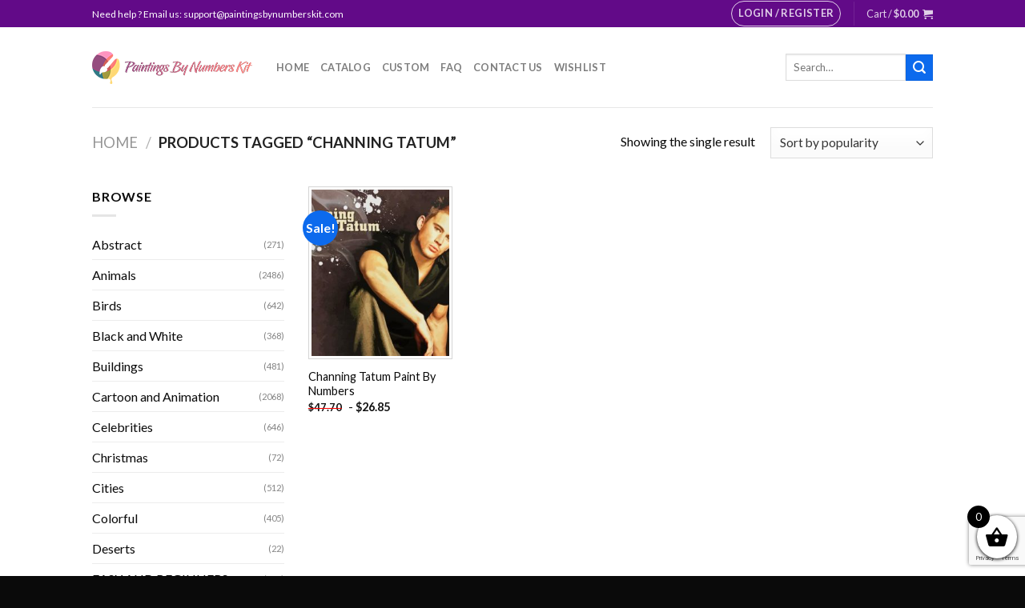

--- FILE ---
content_type: text/html; charset=utf-8
request_url: https://www.google.com/recaptcha/api2/anchor?ar=1&k=6LcR7NYZAAAAAIIag0v5sP2ocYsOXSdoPPg-e1f6&co=aHR0cHM6Ly9wYWludGluZ3NieW51bWJlcnNraXQuY29tOjQ0Mw..&hl=en&v=N67nZn4AqZkNcbeMu4prBgzg&size=invisible&anchor-ms=20000&execute-ms=30000&cb=64ygd873gkgf
body_size: 50296
content:
<!DOCTYPE HTML><html dir="ltr" lang="en"><head><meta http-equiv="Content-Type" content="text/html; charset=UTF-8">
<meta http-equiv="X-UA-Compatible" content="IE=edge">
<title>reCAPTCHA</title>
<style type="text/css">
/* cyrillic-ext */
@font-face {
  font-family: 'Roboto';
  font-style: normal;
  font-weight: 400;
  font-stretch: 100%;
  src: url(//fonts.gstatic.com/s/roboto/v48/KFO7CnqEu92Fr1ME7kSn66aGLdTylUAMa3GUBHMdazTgWw.woff2) format('woff2');
  unicode-range: U+0460-052F, U+1C80-1C8A, U+20B4, U+2DE0-2DFF, U+A640-A69F, U+FE2E-FE2F;
}
/* cyrillic */
@font-face {
  font-family: 'Roboto';
  font-style: normal;
  font-weight: 400;
  font-stretch: 100%;
  src: url(//fonts.gstatic.com/s/roboto/v48/KFO7CnqEu92Fr1ME7kSn66aGLdTylUAMa3iUBHMdazTgWw.woff2) format('woff2');
  unicode-range: U+0301, U+0400-045F, U+0490-0491, U+04B0-04B1, U+2116;
}
/* greek-ext */
@font-face {
  font-family: 'Roboto';
  font-style: normal;
  font-weight: 400;
  font-stretch: 100%;
  src: url(//fonts.gstatic.com/s/roboto/v48/KFO7CnqEu92Fr1ME7kSn66aGLdTylUAMa3CUBHMdazTgWw.woff2) format('woff2');
  unicode-range: U+1F00-1FFF;
}
/* greek */
@font-face {
  font-family: 'Roboto';
  font-style: normal;
  font-weight: 400;
  font-stretch: 100%;
  src: url(//fonts.gstatic.com/s/roboto/v48/KFO7CnqEu92Fr1ME7kSn66aGLdTylUAMa3-UBHMdazTgWw.woff2) format('woff2');
  unicode-range: U+0370-0377, U+037A-037F, U+0384-038A, U+038C, U+038E-03A1, U+03A3-03FF;
}
/* math */
@font-face {
  font-family: 'Roboto';
  font-style: normal;
  font-weight: 400;
  font-stretch: 100%;
  src: url(//fonts.gstatic.com/s/roboto/v48/KFO7CnqEu92Fr1ME7kSn66aGLdTylUAMawCUBHMdazTgWw.woff2) format('woff2');
  unicode-range: U+0302-0303, U+0305, U+0307-0308, U+0310, U+0312, U+0315, U+031A, U+0326-0327, U+032C, U+032F-0330, U+0332-0333, U+0338, U+033A, U+0346, U+034D, U+0391-03A1, U+03A3-03A9, U+03B1-03C9, U+03D1, U+03D5-03D6, U+03F0-03F1, U+03F4-03F5, U+2016-2017, U+2034-2038, U+203C, U+2040, U+2043, U+2047, U+2050, U+2057, U+205F, U+2070-2071, U+2074-208E, U+2090-209C, U+20D0-20DC, U+20E1, U+20E5-20EF, U+2100-2112, U+2114-2115, U+2117-2121, U+2123-214F, U+2190, U+2192, U+2194-21AE, U+21B0-21E5, U+21F1-21F2, U+21F4-2211, U+2213-2214, U+2216-22FF, U+2308-230B, U+2310, U+2319, U+231C-2321, U+2336-237A, U+237C, U+2395, U+239B-23B7, U+23D0, U+23DC-23E1, U+2474-2475, U+25AF, U+25B3, U+25B7, U+25BD, U+25C1, U+25CA, U+25CC, U+25FB, U+266D-266F, U+27C0-27FF, U+2900-2AFF, U+2B0E-2B11, U+2B30-2B4C, U+2BFE, U+3030, U+FF5B, U+FF5D, U+1D400-1D7FF, U+1EE00-1EEFF;
}
/* symbols */
@font-face {
  font-family: 'Roboto';
  font-style: normal;
  font-weight: 400;
  font-stretch: 100%;
  src: url(//fonts.gstatic.com/s/roboto/v48/KFO7CnqEu92Fr1ME7kSn66aGLdTylUAMaxKUBHMdazTgWw.woff2) format('woff2');
  unicode-range: U+0001-000C, U+000E-001F, U+007F-009F, U+20DD-20E0, U+20E2-20E4, U+2150-218F, U+2190, U+2192, U+2194-2199, U+21AF, U+21E6-21F0, U+21F3, U+2218-2219, U+2299, U+22C4-22C6, U+2300-243F, U+2440-244A, U+2460-24FF, U+25A0-27BF, U+2800-28FF, U+2921-2922, U+2981, U+29BF, U+29EB, U+2B00-2BFF, U+4DC0-4DFF, U+FFF9-FFFB, U+10140-1018E, U+10190-1019C, U+101A0, U+101D0-101FD, U+102E0-102FB, U+10E60-10E7E, U+1D2C0-1D2D3, U+1D2E0-1D37F, U+1F000-1F0FF, U+1F100-1F1AD, U+1F1E6-1F1FF, U+1F30D-1F30F, U+1F315, U+1F31C, U+1F31E, U+1F320-1F32C, U+1F336, U+1F378, U+1F37D, U+1F382, U+1F393-1F39F, U+1F3A7-1F3A8, U+1F3AC-1F3AF, U+1F3C2, U+1F3C4-1F3C6, U+1F3CA-1F3CE, U+1F3D4-1F3E0, U+1F3ED, U+1F3F1-1F3F3, U+1F3F5-1F3F7, U+1F408, U+1F415, U+1F41F, U+1F426, U+1F43F, U+1F441-1F442, U+1F444, U+1F446-1F449, U+1F44C-1F44E, U+1F453, U+1F46A, U+1F47D, U+1F4A3, U+1F4B0, U+1F4B3, U+1F4B9, U+1F4BB, U+1F4BF, U+1F4C8-1F4CB, U+1F4D6, U+1F4DA, U+1F4DF, U+1F4E3-1F4E6, U+1F4EA-1F4ED, U+1F4F7, U+1F4F9-1F4FB, U+1F4FD-1F4FE, U+1F503, U+1F507-1F50B, U+1F50D, U+1F512-1F513, U+1F53E-1F54A, U+1F54F-1F5FA, U+1F610, U+1F650-1F67F, U+1F687, U+1F68D, U+1F691, U+1F694, U+1F698, U+1F6AD, U+1F6B2, U+1F6B9-1F6BA, U+1F6BC, U+1F6C6-1F6CF, U+1F6D3-1F6D7, U+1F6E0-1F6EA, U+1F6F0-1F6F3, U+1F6F7-1F6FC, U+1F700-1F7FF, U+1F800-1F80B, U+1F810-1F847, U+1F850-1F859, U+1F860-1F887, U+1F890-1F8AD, U+1F8B0-1F8BB, U+1F8C0-1F8C1, U+1F900-1F90B, U+1F93B, U+1F946, U+1F984, U+1F996, U+1F9E9, U+1FA00-1FA6F, U+1FA70-1FA7C, U+1FA80-1FA89, U+1FA8F-1FAC6, U+1FACE-1FADC, U+1FADF-1FAE9, U+1FAF0-1FAF8, U+1FB00-1FBFF;
}
/* vietnamese */
@font-face {
  font-family: 'Roboto';
  font-style: normal;
  font-weight: 400;
  font-stretch: 100%;
  src: url(//fonts.gstatic.com/s/roboto/v48/KFO7CnqEu92Fr1ME7kSn66aGLdTylUAMa3OUBHMdazTgWw.woff2) format('woff2');
  unicode-range: U+0102-0103, U+0110-0111, U+0128-0129, U+0168-0169, U+01A0-01A1, U+01AF-01B0, U+0300-0301, U+0303-0304, U+0308-0309, U+0323, U+0329, U+1EA0-1EF9, U+20AB;
}
/* latin-ext */
@font-face {
  font-family: 'Roboto';
  font-style: normal;
  font-weight: 400;
  font-stretch: 100%;
  src: url(//fonts.gstatic.com/s/roboto/v48/KFO7CnqEu92Fr1ME7kSn66aGLdTylUAMa3KUBHMdazTgWw.woff2) format('woff2');
  unicode-range: U+0100-02BA, U+02BD-02C5, U+02C7-02CC, U+02CE-02D7, U+02DD-02FF, U+0304, U+0308, U+0329, U+1D00-1DBF, U+1E00-1E9F, U+1EF2-1EFF, U+2020, U+20A0-20AB, U+20AD-20C0, U+2113, U+2C60-2C7F, U+A720-A7FF;
}
/* latin */
@font-face {
  font-family: 'Roboto';
  font-style: normal;
  font-weight: 400;
  font-stretch: 100%;
  src: url(//fonts.gstatic.com/s/roboto/v48/KFO7CnqEu92Fr1ME7kSn66aGLdTylUAMa3yUBHMdazQ.woff2) format('woff2');
  unicode-range: U+0000-00FF, U+0131, U+0152-0153, U+02BB-02BC, U+02C6, U+02DA, U+02DC, U+0304, U+0308, U+0329, U+2000-206F, U+20AC, U+2122, U+2191, U+2193, U+2212, U+2215, U+FEFF, U+FFFD;
}
/* cyrillic-ext */
@font-face {
  font-family: 'Roboto';
  font-style: normal;
  font-weight: 500;
  font-stretch: 100%;
  src: url(//fonts.gstatic.com/s/roboto/v48/KFO7CnqEu92Fr1ME7kSn66aGLdTylUAMa3GUBHMdazTgWw.woff2) format('woff2');
  unicode-range: U+0460-052F, U+1C80-1C8A, U+20B4, U+2DE0-2DFF, U+A640-A69F, U+FE2E-FE2F;
}
/* cyrillic */
@font-face {
  font-family: 'Roboto';
  font-style: normal;
  font-weight: 500;
  font-stretch: 100%;
  src: url(//fonts.gstatic.com/s/roboto/v48/KFO7CnqEu92Fr1ME7kSn66aGLdTylUAMa3iUBHMdazTgWw.woff2) format('woff2');
  unicode-range: U+0301, U+0400-045F, U+0490-0491, U+04B0-04B1, U+2116;
}
/* greek-ext */
@font-face {
  font-family: 'Roboto';
  font-style: normal;
  font-weight: 500;
  font-stretch: 100%;
  src: url(//fonts.gstatic.com/s/roboto/v48/KFO7CnqEu92Fr1ME7kSn66aGLdTylUAMa3CUBHMdazTgWw.woff2) format('woff2');
  unicode-range: U+1F00-1FFF;
}
/* greek */
@font-face {
  font-family: 'Roboto';
  font-style: normal;
  font-weight: 500;
  font-stretch: 100%;
  src: url(//fonts.gstatic.com/s/roboto/v48/KFO7CnqEu92Fr1ME7kSn66aGLdTylUAMa3-UBHMdazTgWw.woff2) format('woff2');
  unicode-range: U+0370-0377, U+037A-037F, U+0384-038A, U+038C, U+038E-03A1, U+03A3-03FF;
}
/* math */
@font-face {
  font-family: 'Roboto';
  font-style: normal;
  font-weight: 500;
  font-stretch: 100%;
  src: url(//fonts.gstatic.com/s/roboto/v48/KFO7CnqEu92Fr1ME7kSn66aGLdTylUAMawCUBHMdazTgWw.woff2) format('woff2');
  unicode-range: U+0302-0303, U+0305, U+0307-0308, U+0310, U+0312, U+0315, U+031A, U+0326-0327, U+032C, U+032F-0330, U+0332-0333, U+0338, U+033A, U+0346, U+034D, U+0391-03A1, U+03A3-03A9, U+03B1-03C9, U+03D1, U+03D5-03D6, U+03F0-03F1, U+03F4-03F5, U+2016-2017, U+2034-2038, U+203C, U+2040, U+2043, U+2047, U+2050, U+2057, U+205F, U+2070-2071, U+2074-208E, U+2090-209C, U+20D0-20DC, U+20E1, U+20E5-20EF, U+2100-2112, U+2114-2115, U+2117-2121, U+2123-214F, U+2190, U+2192, U+2194-21AE, U+21B0-21E5, U+21F1-21F2, U+21F4-2211, U+2213-2214, U+2216-22FF, U+2308-230B, U+2310, U+2319, U+231C-2321, U+2336-237A, U+237C, U+2395, U+239B-23B7, U+23D0, U+23DC-23E1, U+2474-2475, U+25AF, U+25B3, U+25B7, U+25BD, U+25C1, U+25CA, U+25CC, U+25FB, U+266D-266F, U+27C0-27FF, U+2900-2AFF, U+2B0E-2B11, U+2B30-2B4C, U+2BFE, U+3030, U+FF5B, U+FF5D, U+1D400-1D7FF, U+1EE00-1EEFF;
}
/* symbols */
@font-face {
  font-family: 'Roboto';
  font-style: normal;
  font-weight: 500;
  font-stretch: 100%;
  src: url(//fonts.gstatic.com/s/roboto/v48/KFO7CnqEu92Fr1ME7kSn66aGLdTylUAMaxKUBHMdazTgWw.woff2) format('woff2');
  unicode-range: U+0001-000C, U+000E-001F, U+007F-009F, U+20DD-20E0, U+20E2-20E4, U+2150-218F, U+2190, U+2192, U+2194-2199, U+21AF, U+21E6-21F0, U+21F3, U+2218-2219, U+2299, U+22C4-22C6, U+2300-243F, U+2440-244A, U+2460-24FF, U+25A0-27BF, U+2800-28FF, U+2921-2922, U+2981, U+29BF, U+29EB, U+2B00-2BFF, U+4DC0-4DFF, U+FFF9-FFFB, U+10140-1018E, U+10190-1019C, U+101A0, U+101D0-101FD, U+102E0-102FB, U+10E60-10E7E, U+1D2C0-1D2D3, U+1D2E0-1D37F, U+1F000-1F0FF, U+1F100-1F1AD, U+1F1E6-1F1FF, U+1F30D-1F30F, U+1F315, U+1F31C, U+1F31E, U+1F320-1F32C, U+1F336, U+1F378, U+1F37D, U+1F382, U+1F393-1F39F, U+1F3A7-1F3A8, U+1F3AC-1F3AF, U+1F3C2, U+1F3C4-1F3C6, U+1F3CA-1F3CE, U+1F3D4-1F3E0, U+1F3ED, U+1F3F1-1F3F3, U+1F3F5-1F3F7, U+1F408, U+1F415, U+1F41F, U+1F426, U+1F43F, U+1F441-1F442, U+1F444, U+1F446-1F449, U+1F44C-1F44E, U+1F453, U+1F46A, U+1F47D, U+1F4A3, U+1F4B0, U+1F4B3, U+1F4B9, U+1F4BB, U+1F4BF, U+1F4C8-1F4CB, U+1F4D6, U+1F4DA, U+1F4DF, U+1F4E3-1F4E6, U+1F4EA-1F4ED, U+1F4F7, U+1F4F9-1F4FB, U+1F4FD-1F4FE, U+1F503, U+1F507-1F50B, U+1F50D, U+1F512-1F513, U+1F53E-1F54A, U+1F54F-1F5FA, U+1F610, U+1F650-1F67F, U+1F687, U+1F68D, U+1F691, U+1F694, U+1F698, U+1F6AD, U+1F6B2, U+1F6B9-1F6BA, U+1F6BC, U+1F6C6-1F6CF, U+1F6D3-1F6D7, U+1F6E0-1F6EA, U+1F6F0-1F6F3, U+1F6F7-1F6FC, U+1F700-1F7FF, U+1F800-1F80B, U+1F810-1F847, U+1F850-1F859, U+1F860-1F887, U+1F890-1F8AD, U+1F8B0-1F8BB, U+1F8C0-1F8C1, U+1F900-1F90B, U+1F93B, U+1F946, U+1F984, U+1F996, U+1F9E9, U+1FA00-1FA6F, U+1FA70-1FA7C, U+1FA80-1FA89, U+1FA8F-1FAC6, U+1FACE-1FADC, U+1FADF-1FAE9, U+1FAF0-1FAF8, U+1FB00-1FBFF;
}
/* vietnamese */
@font-face {
  font-family: 'Roboto';
  font-style: normal;
  font-weight: 500;
  font-stretch: 100%;
  src: url(//fonts.gstatic.com/s/roboto/v48/KFO7CnqEu92Fr1ME7kSn66aGLdTylUAMa3OUBHMdazTgWw.woff2) format('woff2');
  unicode-range: U+0102-0103, U+0110-0111, U+0128-0129, U+0168-0169, U+01A0-01A1, U+01AF-01B0, U+0300-0301, U+0303-0304, U+0308-0309, U+0323, U+0329, U+1EA0-1EF9, U+20AB;
}
/* latin-ext */
@font-face {
  font-family: 'Roboto';
  font-style: normal;
  font-weight: 500;
  font-stretch: 100%;
  src: url(//fonts.gstatic.com/s/roboto/v48/KFO7CnqEu92Fr1ME7kSn66aGLdTylUAMa3KUBHMdazTgWw.woff2) format('woff2');
  unicode-range: U+0100-02BA, U+02BD-02C5, U+02C7-02CC, U+02CE-02D7, U+02DD-02FF, U+0304, U+0308, U+0329, U+1D00-1DBF, U+1E00-1E9F, U+1EF2-1EFF, U+2020, U+20A0-20AB, U+20AD-20C0, U+2113, U+2C60-2C7F, U+A720-A7FF;
}
/* latin */
@font-face {
  font-family: 'Roboto';
  font-style: normal;
  font-weight: 500;
  font-stretch: 100%;
  src: url(//fonts.gstatic.com/s/roboto/v48/KFO7CnqEu92Fr1ME7kSn66aGLdTylUAMa3yUBHMdazQ.woff2) format('woff2');
  unicode-range: U+0000-00FF, U+0131, U+0152-0153, U+02BB-02BC, U+02C6, U+02DA, U+02DC, U+0304, U+0308, U+0329, U+2000-206F, U+20AC, U+2122, U+2191, U+2193, U+2212, U+2215, U+FEFF, U+FFFD;
}
/* cyrillic-ext */
@font-face {
  font-family: 'Roboto';
  font-style: normal;
  font-weight: 900;
  font-stretch: 100%;
  src: url(//fonts.gstatic.com/s/roboto/v48/KFO7CnqEu92Fr1ME7kSn66aGLdTylUAMa3GUBHMdazTgWw.woff2) format('woff2');
  unicode-range: U+0460-052F, U+1C80-1C8A, U+20B4, U+2DE0-2DFF, U+A640-A69F, U+FE2E-FE2F;
}
/* cyrillic */
@font-face {
  font-family: 'Roboto';
  font-style: normal;
  font-weight: 900;
  font-stretch: 100%;
  src: url(//fonts.gstatic.com/s/roboto/v48/KFO7CnqEu92Fr1ME7kSn66aGLdTylUAMa3iUBHMdazTgWw.woff2) format('woff2');
  unicode-range: U+0301, U+0400-045F, U+0490-0491, U+04B0-04B1, U+2116;
}
/* greek-ext */
@font-face {
  font-family: 'Roboto';
  font-style: normal;
  font-weight: 900;
  font-stretch: 100%;
  src: url(//fonts.gstatic.com/s/roboto/v48/KFO7CnqEu92Fr1ME7kSn66aGLdTylUAMa3CUBHMdazTgWw.woff2) format('woff2');
  unicode-range: U+1F00-1FFF;
}
/* greek */
@font-face {
  font-family: 'Roboto';
  font-style: normal;
  font-weight: 900;
  font-stretch: 100%;
  src: url(//fonts.gstatic.com/s/roboto/v48/KFO7CnqEu92Fr1ME7kSn66aGLdTylUAMa3-UBHMdazTgWw.woff2) format('woff2');
  unicode-range: U+0370-0377, U+037A-037F, U+0384-038A, U+038C, U+038E-03A1, U+03A3-03FF;
}
/* math */
@font-face {
  font-family: 'Roboto';
  font-style: normal;
  font-weight: 900;
  font-stretch: 100%;
  src: url(//fonts.gstatic.com/s/roboto/v48/KFO7CnqEu92Fr1ME7kSn66aGLdTylUAMawCUBHMdazTgWw.woff2) format('woff2');
  unicode-range: U+0302-0303, U+0305, U+0307-0308, U+0310, U+0312, U+0315, U+031A, U+0326-0327, U+032C, U+032F-0330, U+0332-0333, U+0338, U+033A, U+0346, U+034D, U+0391-03A1, U+03A3-03A9, U+03B1-03C9, U+03D1, U+03D5-03D6, U+03F0-03F1, U+03F4-03F5, U+2016-2017, U+2034-2038, U+203C, U+2040, U+2043, U+2047, U+2050, U+2057, U+205F, U+2070-2071, U+2074-208E, U+2090-209C, U+20D0-20DC, U+20E1, U+20E5-20EF, U+2100-2112, U+2114-2115, U+2117-2121, U+2123-214F, U+2190, U+2192, U+2194-21AE, U+21B0-21E5, U+21F1-21F2, U+21F4-2211, U+2213-2214, U+2216-22FF, U+2308-230B, U+2310, U+2319, U+231C-2321, U+2336-237A, U+237C, U+2395, U+239B-23B7, U+23D0, U+23DC-23E1, U+2474-2475, U+25AF, U+25B3, U+25B7, U+25BD, U+25C1, U+25CA, U+25CC, U+25FB, U+266D-266F, U+27C0-27FF, U+2900-2AFF, U+2B0E-2B11, U+2B30-2B4C, U+2BFE, U+3030, U+FF5B, U+FF5D, U+1D400-1D7FF, U+1EE00-1EEFF;
}
/* symbols */
@font-face {
  font-family: 'Roboto';
  font-style: normal;
  font-weight: 900;
  font-stretch: 100%;
  src: url(//fonts.gstatic.com/s/roboto/v48/KFO7CnqEu92Fr1ME7kSn66aGLdTylUAMaxKUBHMdazTgWw.woff2) format('woff2');
  unicode-range: U+0001-000C, U+000E-001F, U+007F-009F, U+20DD-20E0, U+20E2-20E4, U+2150-218F, U+2190, U+2192, U+2194-2199, U+21AF, U+21E6-21F0, U+21F3, U+2218-2219, U+2299, U+22C4-22C6, U+2300-243F, U+2440-244A, U+2460-24FF, U+25A0-27BF, U+2800-28FF, U+2921-2922, U+2981, U+29BF, U+29EB, U+2B00-2BFF, U+4DC0-4DFF, U+FFF9-FFFB, U+10140-1018E, U+10190-1019C, U+101A0, U+101D0-101FD, U+102E0-102FB, U+10E60-10E7E, U+1D2C0-1D2D3, U+1D2E0-1D37F, U+1F000-1F0FF, U+1F100-1F1AD, U+1F1E6-1F1FF, U+1F30D-1F30F, U+1F315, U+1F31C, U+1F31E, U+1F320-1F32C, U+1F336, U+1F378, U+1F37D, U+1F382, U+1F393-1F39F, U+1F3A7-1F3A8, U+1F3AC-1F3AF, U+1F3C2, U+1F3C4-1F3C6, U+1F3CA-1F3CE, U+1F3D4-1F3E0, U+1F3ED, U+1F3F1-1F3F3, U+1F3F5-1F3F7, U+1F408, U+1F415, U+1F41F, U+1F426, U+1F43F, U+1F441-1F442, U+1F444, U+1F446-1F449, U+1F44C-1F44E, U+1F453, U+1F46A, U+1F47D, U+1F4A3, U+1F4B0, U+1F4B3, U+1F4B9, U+1F4BB, U+1F4BF, U+1F4C8-1F4CB, U+1F4D6, U+1F4DA, U+1F4DF, U+1F4E3-1F4E6, U+1F4EA-1F4ED, U+1F4F7, U+1F4F9-1F4FB, U+1F4FD-1F4FE, U+1F503, U+1F507-1F50B, U+1F50D, U+1F512-1F513, U+1F53E-1F54A, U+1F54F-1F5FA, U+1F610, U+1F650-1F67F, U+1F687, U+1F68D, U+1F691, U+1F694, U+1F698, U+1F6AD, U+1F6B2, U+1F6B9-1F6BA, U+1F6BC, U+1F6C6-1F6CF, U+1F6D3-1F6D7, U+1F6E0-1F6EA, U+1F6F0-1F6F3, U+1F6F7-1F6FC, U+1F700-1F7FF, U+1F800-1F80B, U+1F810-1F847, U+1F850-1F859, U+1F860-1F887, U+1F890-1F8AD, U+1F8B0-1F8BB, U+1F8C0-1F8C1, U+1F900-1F90B, U+1F93B, U+1F946, U+1F984, U+1F996, U+1F9E9, U+1FA00-1FA6F, U+1FA70-1FA7C, U+1FA80-1FA89, U+1FA8F-1FAC6, U+1FACE-1FADC, U+1FADF-1FAE9, U+1FAF0-1FAF8, U+1FB00-1FBFF;
}
/* vietnamese */
@font-face {
  font-family: 'Roboto';
  font-style: normal;
  font-weight: 900;
  font-stretch: 100%;
  src: url(//fonts.gstatic.com/s/roboto/v48/KFO7CnqEu92Fr1ME7kSn66aGLdTylUAMa3OUBHMdazTgWw.woff2) format('woff2');
  unicode-range: U+0102-0103, U+0110-0111, U+0128-0129, U+0168-0169, U+01A0-01A1, U+01AF-01B0, U+0300-0301, U+0303-0304, U+0308-0309, U+0323, U+0329, U+1EA0-1EF9, U+20AB;
}
/* latin-ext */
@font-face {
  font-family: 'Roboto';
  font-style: normal;
  font-weight: 900;
  font-stretch: 100%;
  src: url(//fonts.gstatic.com/s/roboto/v48/KFO7CnqEu92Fr1ME7kSn66aGLdTylUAMa3KUBHMdazTgWw.woff2) format('woff2');
  unicode-range: U+0100-02BA, U+02BD-02C5, U+02C7-02CC, U+02CE-02D7, U+02DD-02FF, U+0304, U+0308, U+0329, U+1D00-1DBF, U+1E00-1E9F, U+1EF2-1EFF, U+2020, U+20A0-20AB, U+20AD-20C0, U+2113, U+2C60-2C7F, U+A720-A7FF;
}
/* latin */
@font-face {
  font-family: 'Roboto';
  font-style: normal;
  font-weight: 900;
  font-stretch: 100%;
  src: url(//fonts.gstatic.com/s/roboto/v48/KFO7CnqEu92Fr1ME7kSn66aGLdTylUAMa3yUBHMdazQ.woff2) format('woff2');
  unicode-range: U+0000-00FF, U+0131, U+0152-0153, U+02BB-02BC, U+02C6, U+02DA, U+02DC, U+0304, U+0308, U+0329, U+2000-206F, U+20AC, U+2122, U+2191, U+2193, U+2212, U+2215, U+FEFF, U+FFFD;
}

</style>
<link rel="stylesheet" type="text/css" href="https://www.gstatic.com/recaptcha/releases/N67nZn4AqZkNcbeMu4prBgzg/styles__ltr.css">
<script nonce="JTa685GKSodkOg9-RTyx7A" type="text/javascript">window['__recaptcha_api'] = 'https://www.google.com/recaptcha/api2/';</script>
<script type="text/javascript" src="https://www.gstatic.com/recaptcha/releases/N67nZn4AqZkNcbeMu4prBgzg/recaptcha__en.js" nonce="JTa685GKSodkOg9-RTyx7A">
      
    </script></head>
<body><div id="rc-anchor-alert" class="rc-anchor-alert"></div>
<input type="hidden" id="recaptcha-token" value="[base64]">
<script type="text/javascript" nonce="JTa685GKSodkOg9-RTyx7A">
      recaptcha.anchor.Main.init("[\x22ainput\x22,[\x22bgdata\x22,\x22\x22,\[base64]/[base64]/[base64]/[base64]/[base64]/[base64]/YihPLDAsW0wsMzZdKTooTy5YLnB1c2goTy5aLnNsaWNlKCkpLE8uWls3Nl09dm9pZCAwLFUoNzYsTyxxKSl9LGM9ZnVuY3Rpb24oTyxxKXtxLlk9KChxLlk/[base64]/[base64]/Wi52KCk6Wi5OLHItWi5OKSxJPj4xNCk+MCxaKS5oJiYoWi5oXj0oWi5sKzE+PjIpKihJPDwyKSksWikubCsxPj4yIT0wfHxaLnUseCl8fHUpWi5pPTAsWi5OPXI7aWYoIXUpcmV0dXJuIGZhbHNlO2lmKFouRz5aLkgmJihaLkg9Wi5HKSxyLVouRjxaLkctKE8/MjU1OnE/NToyKSlyZXR1cm4gZmFsc2U7cmV0dXJuIShaLlU9KCgoTz1sKHE/[base64]/[base64]/[base64]/[base64]/[base64]\\u003d\x22,\[base64]\\u003d\\u003d\x22,\x22bkpRw7bDrsKkb0EufcOZwqYWw6wFw4QdOC5FTAkQAcK2QMOXwrrDt8Kpwo/Cu0fDkcOHFcKdAcKhEcKgw6bDmcKcw5jCry7CmQIPJV9Ubk/DlMO5QcOjIsKtDsKgwoMGMHxSclPCmw/CiW5MwozDun5+dMKtwr/[base64]/Cp8KYFsONGsKPworCvcK2w5Zzw4TCncKhw4FsdcKGd8OhJcOjw6TCn07ClcOrNCzDt1HCqlwcwoLCjMKkKsOpwpUzwrkkIlYewpAFBcK/w54NNVkTwoEgwoPDp1jCn8KpPnwSw5HCgypmB8O+wr/[base64]/[base64]/CmMOec8Oswq7CuRp5cy/[base64]/wrHCpMKJK8KZw7DCocKWw6QLOcOqJjdZw6kyIMKYw4UDw4VdWMKhw5RHw74pw5zCv8KmJ1/[base64]/w4QUwpQIwrLDqcOeWsOCUMOdwpfDsMK2wqTCo2BEw4nClcOPdxECEcKnITTCvx3DkzrCvsKge8Kdw7/[base64]/DlmkwYcK4w5Qzw5PCh8OXwoTDvsOGCCbDocK9wovClTnDjcKJA8Ktw53CusKOwrnCqTgmF8KVRklew511wotwwqEew7psw6TDtngiM8KgwrJOw5B0O0kmwrXDnjnDiMKNwonCox/DucO9w4HDscO+cF5mEHFgPmEANsO0w7PDlMKfw6NCFHY2BsKQwpIsQkPDgHxgWmrDkQtqYHgAwonDhcKsJw5aw4NAw6BXwpPDu3DDq8OoNXvDgsOpw7k8wqUiwr0/w4fCsBFjFMKOYMKmwp9nw5V/J8O0VHs2DSbCnADCssKLwpzDuV5zw6jCmkXDnMKiMEPCqcOqCsO4wo4BCx/DulpLcBTDl8KFdsKOwps7woEPJjVww4DDo8KCBcKDw5hsworCssKhScOgUiQDw7J/dsKZwoXDmiDCsMODR8OwfULDukFIIsOhwqcgw5DChMO3O05qE1R9wrl2wqokMcKjw6Ecw5bDkU0Aw5rClklbw5LCogdDFMOrwqfDkcOww7nDogAODWTCu8KbYxYIIcKbBX/DiFDChMODKXHCvX5CIQXDthLCrMO3wobDscOSKGfCsCdNwo7Du3k5wq3CsMKuwpVmwr3DnCxVVwzDpcOBw6lpPsOJwqLChHDDicOdQDjCnFErwo3CkMK/[base64]/DiCPCq8Kmw4TDpn4lwrNsw7MPwp4JWcKWWcOhEgLDlMOmw61QUzVPZcOcCBIKacKrwq5MR8OwB8ObV8KeWh7DnCRcP8KJw6Vpwq3DjsK4woHDhsKOQg8mw7VeL8OMw6bDvcKBGcOZGMKYw6A4w7RPw5/Cp2vCscOpTlBDQFHDn0nCqmkuZ3ZGWFrDoEnDqQ3DisKGXgwdLcKBwo/DogzDjzHDocONwrjCvcOdw4lpw6d+GlLDlF/CpBrDuwjChB/Cr8O4ZcKlR8K9woHDsnsIEU7CicOHwqBrwrtbeArCkB08JlJMw4ZCOBxAw7Ydw6HDjsOPwopSeMKTwohNC0ReeFLDucKJNsOQacOkXTw0w7NzAcKoamhowo0Qw74/w6nCu8OawoU3cSzDvMOKw6TCigZSP0tEK8KlGmPDmMKswpJBOMKqI1wbNsOdTsOcwq0CGEQdRsOOTFjDqR3CmsKqw6nCjcOfWMOhwp5Kw5fDuMKKFgvCqMKxJMONB2VhCMOTVWnCoQRDw7zDiQzCiWXDqR/ChyHDnnk4wpvDjizDksO3AzUwEsK1wpMYw7N4w6XCkzwzw6Y8DcKlSGvCr8KMC8KuXm/[base64]/w6nDkSgeW8Okw77CozkuwrhKw4QfTcOywoXDojgWV1JKM8KBEMOHwqs7LMOMWGnDlMOUAsORKcOlwpwgbsO8TMKDw4B5Sy/[base64]/ChsK3SMOBCwPChQUbw6fCmcOww47DmsKIw5IDY8OOOh/DhcOyw6QLw7jDtxDDrMObaMOrGsOpTMKhdEN2w7JGFsOHNWnDi8OAfmDCjWLDghIqS8OYw5VVwrZ7wrp+w4RMwolQw5x+anACwplIw4BiGBPDiMOYUMKDf8OfYsKSRsKDPjrDljdhw4l0XFTChsOBDSABWMKmBG/CsMOSNsOHwrnDjsO4XjfDkcKJODnCu8KGw7/[base64]/[base64]/Cm8OewoLDtStBNwHDtS4/w4tAw7wsa8KhwrPCgcKSw4Ezw6LCth0Owp7CsMKUwrXDtnYUwopCwrtIG8Khw6zDpSvCixnCr8OSXcOQw6DDgsK7FMOVw7LCnsO2wrE6w7ppdl/[base64]/w6jDisKFQ8O3wotpwoUswq3CqUrDlSzDkcOweMK7dMK0wqrDiGtFdE49wpfCp8O/[base64]/Cvyg/w4jDn8OBLU0bNsOwPTRzc1DDjsO7fsK5wpfDq8OTT3g1wq98CsKldsOLMMOkWsK9H8KYw7/DvsO8HGjCrBogw4HCr8K/b8KEwp1Dw6zDp8OzfzN2E8OSw5XCrMOWVAQpS8OGwo5jw6LDjnrCnMOBwrZeVsKsa8O+B8KGwr3CvMOmR1hQw4gSw6UJwoDCqH7CmsKZDMOBw6HDlTgrwoFgwo9LwrlawprDjkfDvHjCnWRRw7/[base64]/CssOBwpNORA8bccKUUsKzwpRNw65BwpMKZsOowoNiw6xwwqUDw6bCp8Ove8O+RElWwp/CmcKqRMKxBErCqMO6w6zDpsKdwpITccKZwrrCoy7DnMKQw43DsMOqQ8O2wrvDosOlEMKBwrfDusK5XMOqwqtwOcO2wpPDi8OMVsOSB8ObKTDCrVUjw540w4fCrMKeFcKjw7nDslptwpbCv8KrwrBKeynCqsKMcMK6woLCt3TCrTNiwpwgwogQw4pHCz/[base64]/[base64]/[base64]/FGPCpDrCg14uwrJYw7Bdw6cBaWhRwq8oNcOTw598wpB0E3nCtMOGwrXDp8O4wqM6SwLDnlYUI8O3AMOVwo0SwqjCgMO6L8Kbw6vDsmHDpTHCuRXCiWLDgcOREV/[base64]/[base64]/[base64]/IMKPw4vCvS/[base64]/[base64]/CgzjDglnCoSFYwrrCkMKRwpDDmB1OfsOZw7kHAykbw5RLwrl3JMOow7ABwrUkFnVxwrxPScKkw7jDucKAw64OccKNw6zDk8OfwrI7GjXCtcO4d8KwRArDqyouwpLDszfCnQlfwpLChcOFJcKPAX/DncKtwo8aDcOKw7bDkBgqwrQ/AMOKQsObw73DlcOCMMOawpBEKcOPEcOvKEZ/wqDDmA3DjBrDvj7ChGXCrw1jfWwGd2VOwo7Do8O4woh7ZMKeYcKAw5LDgG7ClcKMwqhvPcOvZndfwpkjwoIkEsO2KAdjw6ohPsKAFMO/XgjCqlxSbsO2FT/DvhhEB8OKN8OYwrpjTsOlZMO8a8Oew6YyTVAhaz/CoU3CjjHCumZlFgPDg8KHwp/DhsOyODjCgSXCtsO2w7LDjwrDtcOIw41zJlzDg2s3L2LDssOXR1pJwqHCiMKGYhJ3ccKsEzLDj8OTH23Cq8K9wq9iCj0ENcKXJMKCCyZpK3jDgX/ChQcPw4bDjsORwptGSjPCvFdbN8KYw4TCrBLCpnnChMKfY8Ktwrc8KMKZIX57w4F5DcKBbUBUw6zDszc2OmoAw5HDv08jwqcww44HdnYfScKtw51ew55KfcKbw4UTFMKeHsKbHF/DqsO9eA1Xw7zCtcOtYiItMi7CqsK3w7RgKxM6w5ILwrfDr8KjacOUw6Euwo/Dp0fDiMKPwr7DhsO4fsODW8Kgw7HDpsKTEsOkU8KlwrXDpBDDnWLCsWJvCDXDicKAwrHCgTDCkcKKwr9Uwq/CiRMxw5rDpToSf8K1I3/Dt0HCjSTDlSDCjMKvw7clSMKgZ8OnGMKoPMOLw5vCj8KUw5Rdw5ldw456fnrDm0rDusK/esO6w6Uhw7zDvXLDjsKbG3ccZ8OvKcOpeDHCpsOZbQkGNMOhwr1fElfDoExJwoQBesKXOHgPw6zDlnfDpsOwwp0sO8KOwqrDll0Nw40WcsOcAzrCuGDDgBshZR3DpMO4w4bCjyUGeHAwMMKJwr8twr5Cw6HDoDE7OgrCkx/DuMOOTgDDtcOhwpYZw4wpwqpqwoFedMKFbyh/[base64]/CgmI+fwZKTcKlwrvCiid2DUkQwrPCo8KzXcOSwobDrH7Dl03Cm8OAwo1QGAUEw6s2EMO9KMKHwo3CtUE8UcOrwr9sYcO+wqfDrx/DsUPDmHEsSMOaw5wcwqhfwoJfcWTCt8OgdEQNFMK5fDEmwqwvF2jDi8KGwrQcdcOjwo03wpnDpcOtw4Apw5HCghLCrsOZwpIDw4zDvMKSwrNewp19RcKcHcKYDzRZwoHCosOGw7LDnQ3Dr1oLw4/Ci3cUJ8OSLXwuw7cvwqxNNTzDnmgew4JgwrnCosK/wrPCtVJIEsKcw7DCisKCOsO8HcKqw6sKwprCqMOKa8OhbcO2dsK6TyTCkVNKw5DDhMKAw4DDmwLCr8O2w4xvLFbCu0Nfw48iRHPCg3vDvsOGeQNrVcKjH8K8wr3DnF1hwqvClBnDhiLDu8KHw58CX0nChsK/[base64]/DlTpVbU80wqnDo2nClMOFw6LCr8OHwoVNEcOUwpJIEGdfwpZ6w5pgw6fDkngvw5XCnUhXQsOKw5TCrsOESlLCu8KhC8OMMsO+BjUkMWvDqMKrCsKxwoBOwrjCjR8TwowLw7/[base64]/Ct8OJCMKEw49tYsK/DcKcW08THiLDnC1ew68GwoHDkcKfKcOwbcOffSRpdDrCmyclwo7CgWnCswl1Tk8bw4h+RMKXw5NceyTCj8OcIcKQfsOHY8KJZSBkRwLDv0zDoMOFfMKiS8O1w7TCtj3CncKWSzUXCmvCt8KiZAA0E0IlFMK0w6/[base64]/VMKXw7kAUcKdw6jCtMOASsOITg/[base64]/DriVewrjCnsOLwp0vwq9sw7vCjsOfdVHDhhQOLErCpR3CuCLCjW5GHBTCmcKOCi0lwpHCi0zCucOXCcK7TzRtJMKcGcK6w4jDo3nCk8K/S8Ksw4PCusOSw4p4KHDClsKFw4cNw6/Dq8ORNsKvU8KEw47DncO+w4trRsOqZsKQdcOmwq4Ew5NSall3dR/CjMKvJxnDvcOUw7Bow6/DiMOcRH3DqnUqwrfDrC4PKAojNcKlXMKxEm4TwrjDkydvw57DnXYGH8KSYxLDq8OnwoZ7wqt+wr8Qw4DCh8KvwpjDo3XCvkBVw7F4E8OKTG7DncOeP8O0LjHDggA8w4XCkHnCj8O/w4/[base64]/UMKnA8Kywq3CtRUkIcK1w5shw5bDp2k6csOjwpMFwoPDm8Klw75gwoI+H1ZJw5gEOQrCl8KPwoMRw7PCoB57wodGTXhTTgrDvUg8wp/CpsKWSsOZe8O+ViTCjMKDw4XDlsKSw7p+wo5rPwLCiivDqEl+wpTDpXYcKHbDkUNlFT87w5HCl8Kfwr90w7bCpcOVCcOCNsKgIMKVZEV+wrzDswPCrB/CowzCgWrCh8KHfcOKenBgCF8Wa8ODwpZhwpFvWcKjw7DDr2QNWiIAw4fCvSUjQgfCowIzwonCgzkKUMKIR8Kgw4LDtEB0w5g6w6HChcO3woTCuzJKwph/w5U8wp7DuUUHw5wcBj0mwosyFcORw5/[base64]/CiioRw40twp8bwqkbw6sQw58ywqo6w4XCsy/[base64]/[base64]/DqMOENgQ3wqIrwqx3dDnDgQvDv8KMw6Asw7/DpEkiw6cGw5leHlvCu8Kfwrgkwr8XwpZ2w61Uw45OwoYASCMHw5jCgiLDlsKYw5zDihM9EcKCw6LDgcKmG0kQDxTCrMKcIA/[base64]/CjHNodMO7wpJkwr/[base64]/DssOXwrx1w5bCocOCwqHDjsOdBGvDkw/CjEXDv1DCg8KmLmLDsEsHQsO0w6sTP8OtGcO6w5k6w6zDkkHDuiElwq7Cr8ORw44VesKQOBI0dcOQXH7CiD/[base64]/Cr8OINkTCmsOxSAIsLm8rw4/Ck8KITsKHDhjCg8OBGg92eiU2w6cWU8KVwp/CgMKDwrRmWMOnB24Xw4vCtyZcV8Ovwq3CgHQ5TzY/[base64]/CgizDuxXCgsOiwq9mw5nCv8OaKUvDkRXDtVLCk8O5wq/DsQnDqSkiw6UlP8OQQcKhw6DDlSDDt0DDvDnDj09+B1UvwpIYwoXCuRgxWsK0CsOZw4xvRR4kwosxc1DDhCnDocO3w6TDlMKTwrMTwrZ1w4lya8Ogwrc1wozDk8KBw7ovw6rCv8K/dsO7c8OFLsOuK3MLwoEDwr9TPsOFw5QCZ1jDscKRMMONVAjCqcK6worDuSDCvcK9w4UdwotlwpIDw7DChgE9CMKmd01cAcKlw5B1Wz4/wpPDlAnClSVXw4XDm0vDkVXCtlJDw7cBwqTDsUV/[base64]/[base64]/Cp8KiHHVMDDZYwofDqsKGw70qwrPCkz/CtB4tGmTChMKeZRvDtcK5H1vCscK5alvDkiTDqMKVA3jCslrDiMK9wqwtQsKSIAw6w4dKw4jDn8KLw5M1HBoOwqLDq8KcBMKWwqTDscKrwrhiw60rbioDHinDuMKITXrDucO9woDCqnTCgSjDu8KnBcKrwpJ9w6/CrytzPxpVw6rCiwfCm8Khw7nCiDMXwrUww5d/RsKwwqPDs8OaMcKdwp0gw5hjw5IpelZmMibCkxTDtVjDqsOnMMKqHgAmw5lFE8K0Wydbwr3Do8K/YjfCrcOUETxLFcKEVcKJaUTDvEhLw500Li/ClBgJBDbCq8KcFMKfw6DChlMyw7kOw5o0wpHDiDwiwqrDrsK4w7hzworCsMK8w48pC8OEwqTComIpPcKDGsOdLTsPw5RsXRPDi8KYWcOMw5gRU8OQUFPDjxPCm8KkwoDDgsKOw6ZFf8KfWcKrwp/CqsKGw5hIw6bDizzCg8KjwqcJbCtKPRIPwqjCqsKGcsOLWsKwZgLCqArCk8Klw4sgwpQAFsOSVRpgw7/CgcKKQnNCfCLCisKdM3rDmGxMYsOmB8KYfxwAwp/DjsOZwpXDkjYeUsO1w4/CmcKJw64Nw41Kw5xwwqDDhsOjW8OhGcOZw7ENwptrKMKZEkUCw73CtDsVw57CqjUcwrLDqWbCn0ohw6PCk8O/wqV5YCnDpsOqw7wbOsOFC8O7w5ULJsKZAUAtK3vDo8K/dcOmFsOPJDUEWcOOGsK6eBdVdhLCt8Osw4pkHcOfbkpLIVZowr/[base64]/DtFBSw5JnwpUzDMKcGhHDjMKOw63Cv2XDlsOYwp7CmMOSRBEtwpHDosKUwqrCjF1ww45mXsKpw4osJMOwwqh/wr9XRXVVfUHDi2RYeUN8w4hIworDlcKOwqHDmQ1+wrVOwo8SOnIPwo3DnMOufsORQsK7KcKuaHdGwol2wozDmVnDnTzCqGsjPsKfwotfMsOuwopcwqHDhWnDhm0Uwo/DmcKpw5/CjMOaFMOUwozDicKPwrFzfMKVcBxcw7bCusOowprCn2wDJjw6HcKwBWfCjcKSHCrDk8KzwrLCpsK8w4jCiMOYbcOrw7TDkMOuacOxfMKCwogoIlzCvSdlc8K8wqTDqsKaRcOYecOiw6V6IB3CpFLDtiNZZCNJdShRFVkHwo0aw7MWwo/Dl8K8I8K1wozDpUJCOHRhf8KTbmbDgcKMw6vDnMKWfHvCrMOUNGDDrMKkAXLDsDQ6w5nCsHMGw6nDrTQQeTLDgcKjN2wfcHJ0wr/DjxsQUwcUwqRiE8O1wqoNZsKNwoQTw4IofsOowo/[base64]/Cmys7w4/DocK0w73DmDLCv8Ozw4hYwqnDuFbCoMKLDAkiwp/DoBfDpsKkUcKNZsKvHRXCqlxjfcOJR8OBH03CnsOuw4A1N1bCrhkKYcKKwrXDj8KKHsO6McOpE8KrwrvCqWPCo0/DpcKdK8Kvw5ddw4DDhhhILmzCpSXDo1hJCwh4w4bDvgHCh8OGCWTCrsKlTsOGWsKEUTjCrsKsworCqsKjDR/Dl3rDnFVJw5vCu8KrwoHCg8KFwokvcw7CpsOkwrBoOcOWw5LDlAzDpMOgwp3DrEx8a8OmwpUgLcKnw5PCu2pcS1fDm3djwqTDuMKkwo9cYDTDiVJkw4/DoHgtBB3DoDx3EMOOwpk7VcO7ail9w7XCjcKpw7vDmMO8w5LDi0nDusO1wp7Ck0rDt8Ofw6PCk8K6w7NQHTnDh8OSw5LDi8OeOyg0HWjCjMOow7whXMOXVcO/w7BIWcKjw7xjwoDClcOYw5LDgMKUwpjCg3nDvhXCqELDicO7UsKWXsOResOrwp/[base64]/[base64]/ClMO0wrrDizY0aw/DpcK4eMOMwq8ITG3Dq2lHwr3DpS3CoFHDm8OTC8Oob17DvRPCmg/DlcOtw6PCg8Ouw53DgAk2wobDrsK0LMOiw6FVQcKZWMKtw4U5LMKXwqtKUcKew6/[base64]/DtcOZBCcqTMKiXXXCh8KBY8Ola8ORwotHWQ3Dk8OcJcONCsOEwpPDucKXwrjDhW3CmAAIPMOxZXDDucKiwo47wo7CtcK8wpfCkiY6w6sYwo/CqULDtAVUKClbEcOtw4XDlcO7PsKPfsOue8ORcyloXgJvIMKywro1cyfDtsKowobCk1Mew4TCtXxJM8O+ZyvDmsKxwpLDm8OMfVxGK8OeLkjCjVZowp/CocKTdsOYw7jCvljCvE3DujTDmlvCkMKhw6TDv8Kvwp9ww7/DgV7Cl8KnIABTwqMAwonDpMKwwqDCh8O+wrJowoLDksKmKVPDo1fClElYCsOzRMOCEGN9Ew/DlUYiw7YzwqrDsXENwog6wo9lGBvDu8Kvwp/[base64]/Di8Kzw5/DhcO/w513HVDCojTCh8KpNwJ+F8OBM8Kcw43CtcO2GwgTw5gxwpHCgMOVXcOpecKdwo0xZTTDs2UmTMOFw4tfw6XDmsOFd8KVwr3DhyNHBETDgcK+w7nCrDbDvsO/ZMONKsOaRhTCssOfwoLDjcOkwrnDqMK7AFPDqnVAwro3TMKZF8O9Di/ChC0qVRkTwpTCtXUdczR5ZMOqLcK+wrl9wr5necOoHGrDkUjDjMK4UlHDvhZ4PcOBwpjChU7Dl8KZwrpLehXCpcOWwqTDlQN0w57DvAPDvMOcw4/CpwbDlVrDmsKhw59YKcO3M8Ktw4tgQVXCv0kRa8Otw6kywqfDiiXDuGLDoMOdwr/DlEnDrcKLw6/Dp8KTY0NDB8KpwpfCu8KuaEDDmTPCm8KKQz7Cm8KOTcOowpPDtHPDj8OewqrCvRJSw68tw4LCrsOAwp3CqzpVWzjDvFzDo8OsAsKxOi1tZxNlUMK6w5RNw6TDvCIEw6tqw4dUGBYmw6FxS1/Cl1vDmgc8wqRVw7DCvcKqeMK/Bj0Swr7Dt8OgBxhmwogjw7NoUznDtcOzw7c/bcOAwr/[base64]/CpsK3wqfCtMOVChDCvMKrUcKQwqbDjTIeEsKaw6bCusK+wrnCkn/CksO3MHNLQMOoL8KkTA5DfMKmBjfCjsK7ICExw5w5UmV5woPCh8OnwoTDjsO5RHVrwooNwqobw7zDhgkFwo4DwqXCjsOER8K1w7zCqEPCvcOvHUAQIcKIw7nCv1YgNy/DnHfDkzVswpbCh8KvRgrCoQAODMKpwpDDkHXChcKDwqRDwqUbEUsoYVRXw4vDkcKrwoIcBmrCu0LDicOiw5DCjCXDpsOAfijDocKSE8K7Z8KPw6bCjwzCt8K1w6vCkQLCmMKMw5/[base64]/Dh8OnFcO3ZsK7w7AHwp/DvR9KOFnCjx4vRBTDssK9wonDnMOOwqTCn8KewrTCpUg9w6HDmcKPw5PDiBN1I8OgKT4nXRvDvWjDpVzCrsK3CMOkZAdPP8OBw4BIasKMLMOJwqsQBMKOw4bDqMKkwoUAbFgZVl8IwoTDiiskE8KZfEjClMO3ak/DhQHDhMOyw6YPw6XDk8O7wocpW8Kkw60qwr7CulTCqMO0wqw3SsOfRTbDg8OJRiVxwqRvGHLClcKOw67DrcKPwpsgaMO7Owskw483wphSw5vDgkYNH8OEw7LDg8K8w63CscKEw5LDsj8Mw7/ChsObwqolEsK3woYiw5fCs2DCscKEwqDCknovw5VLwoPChi7CqcO/[base64]/[base64]/[base64]/ZWlnwrFEwr4ePsKBM8OZw6HCg8Kew7tTw7DDncOQwprDv8KEVTPDnR3CpBM8aj5zBFvCo8KRfsKeXMK8J8OKCsOFYcOfOsO1w5bDvAEkScKZMFUFw7jCvEfCjMOxwqnDpj/DphMaw6ElwoDCkB4HwpLCnMKWwrLDoUPDvXbDqxrCtks8w5fCuk4NG8KbRD/DoMOxA8KIw5/DljEud8KJFGLCq0nCkxEcw49Ow6jCryvCgUjDkFrChml8TcOpG8KaIcOmeXvDjsOtwpJYw5jDicO+wp7Cv8OxwrfCncOrwq/Dp8OIw4YXXGZQRlXCjsKfDXtawqgSw4IuwrjCsRHCqMOjAWHCjQvCgU/[base64]/[base64]/[base64]/DtCIcw4HCrcKEw5/Cjmwnwo5tPiXDig7DhcKRZ8KowpPDhgLDo8OqwpU2wq8mwpZiIUPDvVMPcsKIwqgCZBLDiMK4woomw7gxKMKpXMKPFiVqwpBjw4lTw7oiw7VAw4EUw7fDgMKcD8Kxe8KCwoxkYcKkWcK7wrJuwr/[base64]/[base64]/wro6NsOkwrs8w5xlw5Iwa1LDssKTa8OeLBPDrMKQw7jDi38tw78nImoSw6/[base64]/DtRTCq3fCjCZYwqdjw4rDqX0lGStmXMOcdgZGw77ClVPCl8KHw5FLwp/[base64]/wrZOJsO5w6o9aFXDosKccsKiw7VWwoMcGsKiwrXDicOIwrfCusOpchF7UnZjwoJLdQjDqz5PwpnCsUkRWl3CnMKfBQcIFFfDiMKdw7c2wqbCtk7DjXvCgg/CtMKMLW8BKAg8JVVdcsKNw65tFSAbCsOKP8OeNMO6w7UABBMfQDY6wrzCgsOCfQ07HzTDi8K+w6Vgwq3Dmg5Kw48mWx0VesKOwoc6D8KlOGlJwonDpcKzwpYRw4Qpw6guR8OOw6LCgMOGEcODeG9gw77CvcO5w7PDkRrDpAzDm8KeV8OyHVs/w6HCt8K7wpk2KVdMwpLDnnvCpsOUBcKiwoFsQhDCkBLCvGRpwqIUXwpfw48Ow6fDg8KxQEjCmV7DvsOjYBLCnH7DvMOhwr1/[base64]/w6o7XcOqwq1wwrxud8KGw4Myw7t6XsOiwqZRAMOzVcOWw4ANwpQQMMODwpRKVxZsWWxSw4QRfw7CoHB+wqXDqkXDqcK0Rj/Ci8OQwrbDlMOiwqsVwqN8eRl4EXZuC8OWwrwZY2ZRwohcVMOzw4/[base64]/CucKNw4AAKsOrwqwow6rCiinCoiR2w5nCr8ORwrYmw4lGFsOcwokYAExKfcKMVRzCrx/CucOrw4A+woBkw6jDin3ClC4pXmYNDsOgw4PCmsOawq1eSEoEw4pHJQLDn1cmdHgfwpNCw4wmB8KjIcKGDUvCqcKeRcOvGcKvQi7Dml5vLUVSwpVQwoQNH2F9AQwUw4nCnsO3E8KTw4/CisOGLcO0wo7CkW8aI8Kow6cSwrd0eC3CilfCocKhwqnCjMKBwqHDu11yw4fCo2Brw4Y0XXo1MMKpcMKTH8OmwoPDoMKFw6PClsKXI2gzw79pDcOww7jCtXJkc8KYXsKgRMOSwrDDkcOIw5PDm0sPZMK3HMK0RFsswqbChMOoLMO4acKxf2NGw6/CqSgIJxUowpvClw/Dv8Ktw4/Dg2nCiMOnDwPCjcKlOcKswrfDrX5ZY8KwBcOTWsKFD8ODw57Cr0jCmcOQfWcIwqVtHMO9Bn0EHMK0I8Onw7HDqMK7w4zCvsOpB8KCAz9Qw6DDiMKnw4l6wpbDm0DCjsKhwrXCo1fCsBzDuw8xw5nCnBZvw6PCgU/DqEJKw7TDsi3CncKPdUTCjcOkw7Rwe8KrI2s1GsODw4Niw4vDnMKow4jClU03cMOhw6bDoMKXwqVLw6QuQ8KVUkvDumfDgcKHwovCnMKfwoZGwpnDq3/CuHrCpcKjw59+V2FAKQXCiHLCnxjCocK/wpvDicO2XcOrUMO8woQQIMKVwoxcw5B7wplgwrNqPcOYw5vCgiTCg8KAYXZHBMKawo7DsS5Qwp9LUMKNA8OaeDPCnVhLL0PCrAlhw5JEVsK+EMKVw6nDt2nCuDfDusKrR8OEwq/Cp3nCkX/Ct0HChWlKKcK+wqDDnw4/[base64]/wojCjhbDh01Xw5pMHsK8w63DhMOUwrtobsOSw7rCmXTCgWspfW84w6FhUkLCrsK/w6ZRFzgCUGIFw5Fow4UfKcKEGSlGwrAIwrh0BB7Cv8Odw4B+wofCnGdIHcK5XUw5XcOtw5XDrsOAfcKdCcOfSsKQw6sJPVpLwqppI2/CtTvDp8KnwrFmw4NpwqMoeA3CrsKvcVUNwpjDucOBwqUGw4fCjcO5w7FPLhg6w4MMw5rCiMKzbcKSwqBwdsK0w7dIJ8KYw4dhGAjCt1/CjjHCnsKLdcO3w7HDkTJLwpcrw4gWwrN7w7Rew7BhwrUFwpDCqx/CkBrCpBzCnHBWwoxjZcOqwp4wdjRHWwgow4xuw7NEw7LCmlZKMcKhfsK+B8OAw6zDsFJ6O8Ouwo/CqcK6w4HCtcKyw5TDuX9FwrA+CQPCusKuw7ZhKcK+XGdFwqkkd8OSw4/CiGkxworCo23DgsOqwqoyUjXDrsKHwosCGjnDnsOCJcOabsOiwoARwrY4cAvDvsOlI8O1N8OVPHzDgw0xwpzCm8OgDVzCiT3CjCMew47Ciic6JMOlJMOSwrnCjXsqwrjDoXjDhnjCj3LDsVnCnzfDnsKSwo1WWsKUfHLDqTbCuMK9TMOQUCDDpkXCoFnDqi/Cn8OnLCJlwr1iw7DDucKCw4vDq3jCh8Oxw4DCpcOFVDfClj3Dp8OlAMK7csOMRMKubcKMw6/CqsKBw5BGekTCsD3Dv8OET8KOwoXCucOTAXoeX8O6w5ZZcgcCwoBOLCvCq8O1FcKAwoESVcKhw6kqw4rDosOOw6DDlsOVwojCtMKWQUHCpDp+wrfDjB7CsXDCocK4C8Osw7NqBsKGw7ZuNMOjw6ZxYFAqw4pVwoPCvMKhw43Dl8OZWQ4FTMOvwqzCkU/CucOhZMKAwp7DrMOVw7PCgHLDmsOawpdbAcOWAhovE8OqaHnDn0YedcOWKcK9wpxOE8ODwqPCpzcuEFkqw7AJwrfDjMObwrfCgcKlbSlUSMKEw4A4w5zCrQI4IcKwwpLCvcKgBilxPsOaw6tgw5PCuMKJJxvCjX7CgMOmw6FFw7PDgMKMZ8KXI1/[base64]/Dg8OaMcOoEMKJSUYUTi4yIMOAw64FF1DCrsKAacOYVsKMwpjDmcOcwoxTbMKUE8KlYEpub8O6R8KWGMO/w64HTsKmwqLCu8O/I23DgwXCscKXUMKZw5EHwrfChsKhw6zCmcOoG1HDq8OrHFbDtMKGw4LClsKwQ3PDucKHR8K/[base64]/ClUhUOsK1w7wnLMKGwrXDlcO+wqrDmFtWwocFw68Sw5NAU2rDvy9NBMOzwpzCmwbCn0M+PQ3ClcKkMcOAw4jCmVPCk3lRw6cIwq/CjxfDrQLChsO9F8OPwo53DmfClMOgPcOeb8KEdcOfSsOpN8K5wr7DtmMvwpBVbk94woh3wptBPFs7WcKvE8OJwo/Ch8OtEAnCq3JDbmHCkEjDqnHCncKEYMKMZkfDhAtibsKZwo/[base64]/[base64]/Dl8OnZ8Ksw5zDpsO+wprDj1FnZDnCucKAbMOhwpB/Zlp6w7JQERDCvcOfwqnDpMKPL17CgWXDr1DCvcK7wqYKYnLDl8Opw40Ew7/[base64]/CtgU/w4gGw5jCncKYRMKOHFljwo3CugEheE9AQyk+w4tLV8Onw5bDvCrDmlDCongmKMOOJsKBw7/DmsK9czjDtMK5alDDksOXP8OpACcwI8KPwrjDrcK1w6bCln3DtMO0P8Od\x22],null,[\x22conf\x22,null,\x226LcR7NYZAAAAAIIag0v5sP2ocYsOXSdoPPg-e1f6\x22,0,null,null,null,1,[21,125,63,73,95,87,41,43,42,83,102,105,109,121],[7059694,497],0,null,null,null,null,0,null,0,null,700,1,null,0,\[base64]/76lBhmnigkZhAoZnOKMAhmv8xEZ\x22,0,0,null,null,1,null,0,0,null,null,null,0],\x22https://paintingsbynumberskit.com:443\x22,null,[3,1,1],null,null,null,1,3600,[\x22https://www.google.com/intl/en/policies/privacy/\x22,\x22https://www.google.com/intl/en/policies/terms/\x22],\x22sfxDr1gkSG02zveYnfePwq3J3OamPnZhgSlqlAmPti0\\u003d\x22,1,0,null,1,1770147232063,0,0,[171,232,193,111,140],null,[161,89,48,172],\x22RC-zzgYiteRYu-usw\x22,null,null,null,null,null,\x220dAFcWeA5EUD2n9HgKq0nHHounlKqZ19iuL2va93Q2Cdl8kDHim6LgNUJSU-RuNh6_JSDWrfBByOoEX-yoqgAbdxvwJFtfqkj5Ww\x22,1770230032031]");
    </script></body></html>

--- FILE ---
content_type: text/html; charset=utf-8
request_url: https://www.google.com/recaptcha/api2/anchor?ar=1&k=6Lcg7dYZAAAAAG9tDfw2PzJAUUA_6TFabuIXWhkr&co=aHR0cHM6Ly9wYWludGluZ3NieW51bWJlcnNraXQuY29tOjQ0Mw..&hl=en&v=N67nZn4AqZkNcbeMu4prBgzg&theme=light&size=normal&anchor-ms=20000&execute-ms=30000&cb=4124z31ganr
body_size: 49392
content:
<!DOCTYPE HTML><html dir="ltr" lang="en"><head><meta http-equiv="Content-Type" content="text/html; charset=UTF-8">
<meta http-equiv="X-UA-Compatible" content="IE=edge">
<title>reCAPTCHA</title>
<style type="text/css">
/* cyrillic-ext */
@font-face {
  font-family: 'Roboto';
  font-style: normal;
  font-weight: 400;
  font-stretch: 100%;
  src: url(//fonts.gstatic.com/s/roboto/v48/KFO7CnqEu92Fr1ME7kSn66aGLdTylUAMa3GUBHMdazTgWw.woff2) format('woff2');
  unicode-range: U+0460-052F, U+1C80-1C8A, U+20B4, U+2DE0-2DFF, U+A640-A69F, U+FE2E-FE2F;
}
/* cyrillic */
@font-face {
  font-family: 'Roboto';
  font-style: normal;
  font-weight: 400;
  font-stretch: 100%;
  src: url(//fonts.gstatic.com/s/roboto/v48/KFO7CnqEu92Fr1ME7kSn66aGLdTylUAMa3iUBHMdazTgWw.woff2) format('woff2');
  unicode-range: U+0301, U+0400-045F, U+0490-0491, U+04B0-04B1, U+2116;
}
/* greek-ext */
@font-face {
  font-family: 'Roboto';
  font-style: normal;
  font-weight: 400;
  font-stretch: 100%;
  src: url(//fonts.gstatic.com/s/roboto/v48/KFO7CnqEu92Fr1ME7kSn66aGLdTylUAMa3CUBHMdazTgWw.woff2) format('woff2');
  unicode-range: U+1F00-1FFF;
}
/* greek */
@font-face {
  font-family: 'Roboto';
  font-style: normal;
  font-weight: 400;
  font-stretch: 100%;
  src: url(//fonts.gstatic.com/s/roboto/v48/KFO7CnqEu92Fr1ME7kSn66aGLdTylUAMa3-UBHMdazTgWw.woff2) format('woff2');
  unicode-range: U+0370-0377, U+037A-037F, U+0384-038A, U+038C, U+038E-03A1, U+03A3-03FF;
}
/* math */
@font-face {
  font-family: 'Roboto';
  font-style: normal;
  font-weight: 400;
  font-stretch: 100%;
  src: url(//fonts.gstatic.com/s/roboto/v48/KFO7CnqEu92Fr1ME7kSn66aGLdTylUAMawCUBHMdazTgWw.woff2) format('woff2');
  unicode-range: U+0302-0303, U+0305, U+0307-0308, U+0310, U+0312, U+0315, U+031A, U+0326-0327, U+032C, U+032F-0330, U+0332-0333, U+0338, U+033A, U+0346, U+034D, U+0391-03A1, U+03A3-03A9, U+03B1-03C9, U+03D1, U+03D5-03D6, U+03F0-03F1, U+03F4-03F5, U+2016-2017, U+2034-2038, U+203C, U+2040, U+2043, U+2047, U+2050, U+2057, U+205F, U+2070-2071, U+2074-208E, U+2090-209C, U+20D0-20DC, U+20E1, U+20E5-20EF, U+2100-2112, U+2114-2115, U+2117-2121, U+2123-214F, U+2190, U+2192, U+2194-21AE, U+21B0-21E5, U+21F1-21F2, U+21F4-2211, U+2213-2214, U+2216-22FF, U+2308-230B, U+2310, U+2319, U+231C-2321, U+2336-237A, U+237C, U+2395, U+239B-23B7, U+23D0, U+23DC-23E1, U+2474-2475, U+25AF, U+25B3, U+25B7, U+25BD, U+25C1, U+25CA, U+25CC, U+25FB, U+266D-266F, U+27C0-27FF, U+2900-2AFF, U+2B0E-2B11, U+2B30-2B4C, U+2BFE, U+3030, U+FF5B, U+FF5D, U+1D400-1D7FF, U+1EE00-1EEFF;
}
/* symbols */
@font-face {
  font-family: 'Roboto';
  font-style: normal;
  font-weight: 400;
  font-stretch: 100%;
  src: url(//fonts.gstatic.com/s/roboto/v48/KFO7CnqEu92Fr1ME7kSn66aGLdTylUAMaxKUBHMdazTgWw.woff2) format('woff2');
  unicode-range: U+0001-000C, U+000E-001F, U+007F-009F, U+20DD-20E0, U+20E2-20E4, U+2150-218F, U+2190, U+2192, U+2194-2199, U+21AF, U+21E6-21F0, U+21F3, U+2218-2219, U+2299, U+22C4-22C6, U+2300-243F, U+2440-244A, U+2460-24FF, U+25A0-27BF, U+2800-28FF, U+2921-2922, U+2981, U+29BF, U+29EB, U+2B00-2BFF, U+4DC0-4DFF, U+FFF9-FFFB, U+10140-1018E, U+10190-1019C, U+101A0, U+101D0-101FD, U+102E0-102FB, U+10E60-10E7E, U+1D2C0-1D2D3, U+1D2E0-1D37F, U+1F000-1F0FF, U+1F100-1F1AD, U+1F1E6-1F1FF, U+1F30D-1F30F, U+1F315, U+1F31C, U+1F31E, U+1F320-1F32C, U+1F336, U+1F378, U+1F37D, U+1F382, U+1F393-1F39F, U+1F3A7-1F3A8, U+1F3AC-1F3AF, U+1F3C2, U+1F3C4-1F3C6, U+1F3CA-1F3CE, U+1F3D4-1F3E0, U+1F3ED, U+1F3F1-1F3F3, U+1F3F5-1F3F7, U+1F408, U+1F415, U+1F41F, U+1F426, U+1F43F, U+1F441-1F442, U+1F444, U+1F446-1F449, U+1F44C-1F44E, U+1F453, U+1F46A, U+1F47D, U+1F4A3, U+1F4B0, U+1F4B3, U+1F4B9, U+1F4BB, U+1F4BF, U+1F4C8-1F4CB, U+1F4D6, U+1F4DA, U+1F4DF, U+1F4E3-1F4E6, U+1F4EA-1F4ED, U+1F4F7, U+1F4F9-1F4FB, U+1F4FD-1F4FE, U+1F503, U+1F507-1F50B, U+1F50D, U+1F512-1F513, U+1F53E-1F54A, U+1F54F-1F5FA, U+1F610, U+1F650-1F67F, U+1F687, U+1F68D, U+1F691, U+1F694, U+1F698, U+1F6AD, U+1F6B2, U+1F6B9-1F6BA, U+1F6BC, U+1F6C6-1F6CF, U+1F6D3-1F6D7, U+1F6E0-1F6EA, U+1F6F0-1F6F3, U+1F6F7-1F6FC, U+1F700-1F7FF, U+1F800-1F80B, U+1F810-1F847, U+1F850-1F859, U+1F860-1F887, U+1F890-1F8AD, U+1F8B0-1F8BB, U+1F8C0-1F8C1, U+1F900-1F90B, U+1F93B, U+1F946, U+1F984, U+1F996, U+1F9E9, U+1FA00-1FA6F, U+1FA70-1FA7C, U+1FA80-1FA89, U+1FA8F-1FAC6, U+1FACE-1FADC, U+1FADF-1FAE9, U+1FAF0-1FAF8, U+1FB00-1FBFF;
}
/* vietnamese */
@font-face {
  font-family: 'Roboto';
  font-style: normal;
  font-weight: 400;
  font-stretch: 100%;
  src: url(//fonts.gstatic.com/s/roboto/v48/KFO7CnqEu92Fr1ME7kSn66aGLdTylUAMa3OUBHMdazTgWw.woff2) format('woff2');
  unicode-range: U+0102-0103, U+0110-0111, U+0128-0129, U+0168-0169, U+01A0-01A1, U+01AF-01B0, U+0300-0301, U+0303-0304, U+0308-0309, U+0323, U+0329, U+1EA0-1EF9, U+20AB;
}
/* latin-ext */
@font-face {
  font-family: 'Roboto';
  font-style: normal;
  font-weight: 400;
  font-stretch: 100%;
  src: url(//fonts.gstatic.com/s/roboto/v48/KFO7CnqEu92Fr1ME7kSn66aGLdTylUAMa3KUBHMdazTgWw.woff2) format('woff2');
  unicode-range: U+0100-02BA, U+02BD-02C5, U+02C7-02CC, U+02CE-02D7, U+02DD-02FF, U+0304, U+0308, U+0329, U+1D00-1DBF, U+1E00-1E9F, U+1EF2-1EFF, U+2020, U+20A0-20AB, U+20AD-20C0, U+2113, U+2C60-2C7F, U+A720-A7FF;
}
/* latin */
@font-face {
  font-family: 'Roboto';
  font-style: normal;
  font-weight: 400;
  font-stretch: 100%;
  src: url(//fonts.gstatic.com/s/roboto/v48/KFO7CnqEu92Fr1ME7kSn66aGLdTylUAMa3yUBHMdazQ.woff2) format('woff2');
  unicode-range: U+0000-00FF, U+0131, U+0152-0153, U+02BB-02BC, U+02C6, U+02DA, U+02DC, U+0304, U+0308, U+0329, U+2000-206F, U+20AC, U+2122, U+2191, U+2193, U+2212, U+2215, U+FEFF, U+FFFD;
}
/* cyrillic-ext */
@font-face {
  font-family: 'Roboto';
  font-style: normal;
  font-weight: 500;
  font-stretch: 100%;
  src: url(//fonts.gstatic.com/s/roboto/v48/KFO7CnqEu92Fr1ME7kSn66aGLdTylUAMa3GUBHMdazTgWw.woff2) format('woff2');
  unicode-range: U+0460-052F, U+1C80-1C8A, U+20B4, U+2DE0-2DFF, U+A640-A69F, U+FE2E-FE2F;
}
/* cyrillic */
@font-face {
  font-family: 'Roboto';
  font-style: normal;
  font-weight: 500;
  font-stretch: 100%;
  src: url(//fonts.gstatic.com/s/roboto/v48/KFO7CnqEu92Fr1ME7kSn66aGLdTylUAMa3iUBHMdazTgWw.woff2) format('woff2');
  unicode-range: U+0301, U+0400-045F, U+0490-0491, U+04B0-04B1, U+2116;
}
/* greek-ext */
@font-face {
  font-family: 'Roboto';
  font-style: normal;
  font-weight: 500;
  font-stretch: 100%;
  src: url(//fonts.gstatic.com/s/roboto/v48/KFO7CnqEu92Fr1ME7kSn66aGLdTylUAMa3CUBHMdazTgWw.woff2) format('woff2');
  unicode-range: U+1F00-1FFF;
}
/* greek */
@font-face {
  font-family: 'Roboto';
  font-style: normal;
  font-weight: 500;
  font-stretch: 100%;
  src: url(//fonts.gstatic.com/s/roboto/v48/KFO7CnqEu92Fr1ME7kSn66aGLdTylUAMa3-UBHMdazTgWw.woff2) format('woff2');
  unicode-range: U+0370-0377, U+037A-037F, U+0384-038A, U+038C, U+038E-03A1, U+03A3-03FF;
}
/* math */
@font-face {
  font-family: 'Roboto';
  font-style: normal;
  font-weight: 500;
  font-stretch: 100%;
  src: url(//fonts.gstatic.com/s/roboto/v48/KFO7CnqEu92Fr1ME7kSn66aGLdTylUAMawCUBHMdazTgWw.woff2) format('woff2');
  unicode-range: U+0302-0303, U+0305, U+0307-0308, U+0310, U+0312, U+0315, U+031A, U+0326-0327, U+032C, U+032F-0330, U+0332-0333, U+0338, U+033A, U+0346, U+034D, U+0391-03A1, U+03A3-03A9, U+03B1-03C9, U+03D1, U+03D5-03D6, U+03F0-03F1, U+03F4-03F5, U+2016-2017, U+2034-2038, U+203C, U+2040, U+2043, U+2047, U+2050, U+2057, U+205F, U+2070-2071, U+2074-208E, U+2090-209C, U+20D0-20DC, U+20E1, U+20E5-20EF, U+2100-2112, U+2114-2115, U+2117-2121, U+2123-214F, U+2190, U+2192, U+2194-21AE, U+21B0-21E5, U+21F1-21F2, U+21F4-2211, U+2213-2214, U+2216-22FF, U+2308-230B, U+2310, U+2319, U+231C-2321, U+2336-237A, U+237C, U+2395, U+239B-23B7, U+23D0, U+23DC-23E1, U+2474-2475, U+25AF, U+25B3, U+25B7, U+25BD, U+25C1, U+25CA, U+25CC, U+25FB, U+266D-266F, U+27C0-27FF, U+2900-2AFF, U+2B0E-2B11, U+2B30-2B4C, U+2BFE, U+3030, U+FF5B, U+FF5D, U+1D400-1D7FF, U+1EE00-1EEFF;
}
/* symbols */
@font-face {
  font-family: 'Roboto';
  font-style: normal;
  font-weight: 500;
  font-stretch: 100%;
  src: url(//fonts.gstatic.com/s/roboto/v48/KFO7CnqEu92Fr1ME7kSn66aGLdTylUAMaxKUBHMdazTgWw.woff2) format('woff2');
  unicode-range: U+0001-000C, U+000E-001F, U+007F-009F, U+20DD-20E0, U+20E2-20E4, U+2150-218F, U+2190, U+2192, U+2194-2199, U+21AF, U+21E6-21F0, U+21F3, U+2218-2219, U+2299, U+22C4-22C6, U+2300-243F, U+2440-244A, U+2460-24FF, U+25A0-27BF, U+2800-28FF, U+2921-2922, U+2981, U+29BF, U+29EB, U+2B00-2BFF, U+4DC0-4DFF, U+FFF9-FFFB, U+10140-1018E, U+10190-1019C, U+101A0, U+101D0-101FD, U+102E0-102FB, U+10E60-10E7E, U+1D2C0-1D2D3, U+1D2E0-1D37F, U+1F000-1F0FF, U+1F100-1F1AD, U+1F1E6-1F1FF, U+1F30D-1F30F, U+1F315, U+1F31C, U+1F31E, U+1F320-1F32C, U+1F336, U+1F378, U+1F37D, U+1F382, U+1F393-1F39F, U+1F3A7-1F3A8, U+1F3AC-1F3AF, U+1F3C2, U+1F3C4-1F3C6, U+1F3CA-1F3CE, U+1F3D4-1F3E0, U+1F3ED, U+1F3F1-1F3F3, U+1F3F5-1F3F7, U+1F408, U+1F415, U+1F41F, U+1F426, U+1F43F, U+1F441-1F442, U+1F444, U+1F446-1F449, U+1F44C-1F44E, U+1F453, U+1F46A, U+1F47D, U+1F4A3, U+1F4B0, U+1F4B3, U+1F4B9, U+1F4BB, U+1F4BF, U+1F4C8-1F4CB, U+1F4D6, U+1F4DA, U+1F4DF, U+1F4E3-1F4E6, U+1F4EA-1F4ED, U+1F4F7, U+1F4F9-1F4FB, U+1F4FD-1F4FE, U+1F503, U+1F507-1F50B, U+1F50D, U+1F512-1F513, U+1F53E-1F54A, U+1F54F-1F5FA, U+1F610, U+1F650-1F67F, U+1F687, U+1F68D, U+1F691, U+1F694, U+1F698, U+1F6AD, U+1F6B2, U+1F6B9-1F6BA, U+1F6BC, U+1F6C6-1F6CF, U+1F6D3-1F6D7, U+1F6E0-1F6EA, U+1F6F0-1F6F3, U+1F6F7-1F6FC, U+1F700-1F7FF, U+1F800-1F80B, U+1F810-1F847, U+1F850-1F859, U+1F860-1F887, U+1F890-1F8AD, U+1F8B0-1F8BB, U+1F8C0-1F8C1, U+1F900-1F90B, U+1F93B, U+1F946, U+1F984, U+1F996, U+1F9E9, U+1FA00-1FA6F, U+1FA70-1FA7C, U+1FA80-1FA89, U+1FA8F-1FAC6, U+1FACE-1FADC, U+1FADF-1FAE9, U+1FAF0-1FAF8, U+1FB00-1FBFF;
}
/* vietnamese */
@font-face {
  font-family: 'Roboto';
  font-style: normal;
  font-weight: 500;
  font-stretch: 100%;
  src: url(//fonts.gstatic.com/s/roboto/v48/KFO7CnqEu92Fr1ME7kSn66aGLdTylUAMa3OUBHMdazTgWw.woff2) format('woff2');
  unicode-range: U+0102-0103, U+0110-0111, U+0128-0129, U+0168-0169, U+01A0-01A1, U+01AF-01B0, U+0300-0301, U+0303-0304, U+0308-0309, U+0323, U+0329, U+1EA0-1EF9, U+20AB;
}
/* latin-ext */
@font-face {
  font-family: 'Roboto';
  font-style: normal;
  font-weight: 500;
  font-stretch: 100%;
  src: url(//fonts.gstatic.com/s/roboto/v48/KFO7CnqEu92Fr1ME7kSn66aGLdTylUAMa3KUBHMdazTgWw.woff2) format('woff2');
  unicode-range: U+0100-02BA, U+02BD-02C5, U+02C7-02CC, U+02CE-02D7, U+02DD-02FF, U+0304, U+0308, U+0329, U+1D00-1DBF, U+1E00-1E9F, U+1EF2-1EFF, U+2020, U+20A0-20AB, U+20AD-20C0, U+2113, U+2C60-2C7F, U+A720-A7FF;
}
/* latin */
@font-face {
  font-family: 'Roboto';
  font-style: normal;
  font-weight: 500;
  font-stretch: 100%;
  src: url(//fonts.gstatic.com/s/roboto/v48/KFO7CnqEu92Fr1ME7kSn66aGLdTylUAMa3yUBHMdazQ.woff2) format('woff2');
  unicode-range: U+0000-00FF, U+0131, U+0152-0153, U+02BB-02BC, U+02C6, U+02DA, U+02DC, U+0304, U+0308, U+0329, U+2000-206F, U+20AC, U+2122, U+2191, U+2193, U+2212, U+2215, U+FEFF, U+FFFD;
}
/* cyrillic-ext */
@font-face {
  font-family: 'Roboto';
  font-style: normal;
  font-weight: 900;
  font-stretch: 100%;
  src: url(//fonts.gstatic.com/s/roboto/v48/KFO7CnqEu92Fr1ME7kSn66aGLdTylUAMa3GUBHMdazTgWw.woff2) format('woff2');
  unicode-range: U+0460-052F, U+1C80-1C8A, U+20B4, U+2DE0-2DFF, U+A640-A69F, U+FE2E-FE2F;
}
/* cyrillic */
@font-face {
  font-family: 'Roboto';
  font-style: normal;
  font-weight: 900;
  font-stretch: 100%;
  src: url(//fonts.gstatic.com/s/roboto/v48/KFO7CnqEu92Fr1ME7kSn66aGLdTylUAMa3iUBHMdazTgWw.woff2) format('woff2');
  unicode-range: U+0301, U+0400-045F, U+0490-0491, U+04B0-04B1, U+2116;
}
/* greek-ext */
@font-face {
  font-family: 'Roboto';
  font-style: normal;
  font-weight: 900;
  font-stretch: 100%;
  src: url(//fonts.gstatic.com/s/roboto/v48/KFO7CnqEu92Fr1ME7kSn66aGLdTylUAMa3CUBHMdazTgWw.woff2) format('woff2');
  unicode-range: U+1F00-1FFF;
}
/* greek */
@font-face {
  font-family: 'Roboto';
  font-style: normal;
  font-weight: 900;
  font-stretch: 100%;
  src: url(//fonts.gstatic.com/s/roboto/v48/KFO7CnqEu92Fr1ME7kSn66aGLdTylUAMa3-UBHMdazTgWw.woff2) format('woff2');
  unicode-range: U+0370-0377, U+037A-037F, U+0384-038A, U+038C, U+038E-03A1, U+03A3-03FF;
}
/* math */
@font-face {
  font-family: 'Roboto';
  font-style: normal;
  font-weight: 900;
  font-stretch: 100%;
  src: url(//fonts.gstatic.com/s/roboto/v48/KFO7CnqEu92Fr1ME7kSn66aGLdTylUAMawCUBHMdazTgWw.woff2) format('woff2');
  unicode-range: U+0302-0303, U+0305, U+0307-0308, U+0310, U+0312, U+0315, U+031A, U+0326-0327, U+032C, U+032F-0330, U+0332-0333, U+0338, U+033A, U+0346, U+034D, U+0391-03A1, U+03A3-03A9, U+03B1-03C9, U+03D1, U+03D5-03D6, U+03F0-03F1, U+03F4-03F5, U+2016-2017, U+2034-2038, U+203C, U+2040, U+2043, U+2047, U+2050, U+2057, U+205F, U+2070-2071, U+2074-208E, U+2090-209C, U+20D0-20DC, U+20E1, U+20E5-20EF, U+2100-2112, U+2114-2115, U+2117-2121, U+2123-214F, U+2190, U+2192, U+2194-21AE, U+21B0-21E5, U+21F1-21F2, U+21F4-2211, U+2213-2214, U+2216-22FF, U+2308-230B, U+2310, U+2319, U+231C-2321, U+2336-237A, U+237C, U+2395, U+239B-23B7, U+23D0, U+23DC-23E1, U+2474-2475, U+25AF, U+25B3, U+25B7, U+25BD, U+25C1, U+25CA, U+25CC, U+25FB, U+266D-266F, U+27C0-27FF, U+2900-2AFF, U+2B0E-2B11, U+2B30-2B4C, U+2BFE, U+3030, U+FF5B, U+FF5D, U+1D400-1D7FF, U+1EE00-1EEFF;
}
/* symbols */
@font-face {
  font-family: 'Roboto';
  font-style: normal;
  font-weight: 900;
  font-stretch: 100%;
  src: url(//fonts.gstatic.com/s/roboto/v48/KFO7CnqEu92Fr1ME7kSn66aGLdTylUAMaxKUBHMdazTgWw.woff2) format('woff2');
  unicode-range: U+0001-000C, U+000E-001F, U+007F-009F, U+20DD-20E0, U+20E2-20E4, U+2150-218F, U+2190, U+2192, U+2194-2199, U+21AF, U+21E6-21F0, U+21F3, U+2218-2219, U+2299, U+22C4-22C6, U+2300-243F, U+2440-244A, U+2460-24FF, U+25A0-27BF, U+2800-28FF, U+2921-2922, U+2981, U+29BF, U+29EB, U+2B00-2BFF, U+4DC0-4DFF, U+FFF9-FFFB, U+10140-1018E, U+10190-1019C, U+101A0, U+101D0-101FD, U+102E0-102FB, U+10E60-10E7E, U+1D2C0-1D2D3, U+1D2E0-1D37F, U+1F000-1F0FF, U+1F100-1F1AD, U+1F1E6-1F1FF, U+1F30D-1F30F, U+1F315, U+1F31C, U+1F31E, U+1F320-1F32C, U+1F336, U+1F378, U+1F37D, U+1F382, U+1F393-1F39F, U+1F3A7-1F3A8, U+1F3AC-1F3AF, U+1F3C2, U+1F3C4-1F3C6, U+1F3CA-1F3CE, U+1F3D4-1F3E0, U+1F3ED, U+1F3F1-1F3F3, U+1F3F5-1F3F7, U+1F408, U+1F415, U+1F41F, U+1F426, U+1F43F, U+1F441-1F442, U+1F444, U+1F446-1F449, U+1F44C-1F44E, U+1F453, U+1F46A, U+1F47D, U+1F4A3, U+1F4B0, U+1F4B3, U+1F4B9, U+1F4BB, U+1F4BF, U+1F4C8-1F4CB, U+1F4D6, U+1F4DA, U+1F4DF, U+1F4E3-1F4E6, U+1F4EA-1F4ED, U+1F4F7, U+1F4F9-1F4FB, U+1F4FD-1F4FE, U+1F503, U+1F507-1F50B, U+1F50D, U+1F512-1F513, U+1F53E-1F54A, U+1F54F-1F5FA, U+1F610, U+1F650-1F67F, U+1F687, U+1F68D, U+1F691, U+1F694, U+1F698, U+1F6AD, U+1F6B2, U+1F6B9-1F6BA, U+1F6BC, U+1F6C6-1F6CF, U+1F6D3-1F6D7, U+1F6E0-1F6EA, U+1F6F0-1F6F3, U+1F6F7-1F6FC, U+1F700-1F7FF, U+1F800-1F80B, U+1F810-1F847, U+1F850-1F859, U+1F860-1F887, U+1F890-1F8AD, U+1F8B0-1F8BB, U+1F8C0-1F8C1, U+1F900-1F90B, U+1F93B, U+1F946, U+1F984, U+1F996, U+1F9E9, U+1FA00-1FA6F, U+1FA70-1FA7C, U+1FA80-1FA89, U+1FA8F-1FAC6, U+1FACE-1FADC, U+1FADF-1FAE9, U+1FAF0-1FAF8, U+1FB00-1FBFF;
}
/* vietnamese */
@font-face {
  font-family: 'Roboto';
  font-style: normal;
  font-weight: 900;
  font-stretch: 100%;
  src: url(//fonts.gstatic.com/s/roboto/v48/KFO7CnqEu92Fr1ME7kSn66aGLdTylUAMa3OUBHMdazTgWw.woff2) format('woff2');
  unicode-range: U+0102-0103, U+0110-0111, U+0128-0129, U+0168-0169, U+01A0-01A1, U+01AF-01B0, U+0300-0301, U+0303-0304, U+0308-0309, U+0323, U+0329, U+1EA0-1EF9, U+20AB;
}
/* latin-ext */
@font-face {
  font-family: 'Roboto';
  font-style: normal;
  font-weight: 900;
  font-stretch: 100%;
  src: url(//fonts.gstatic.com/s/roboto/v48/KFO7CnqEu92Fr1ME7kSn66aGLdTylUAMa3KUBHMdazTgWw.woff2) format('woff2');
  unicode-range: U+0100-02BA, U+02BD-02C5, U+02C7-02CC, U+02CE-02D7, U+02DD-02FF, U+0304, U+0308, U+0329, U+1D00-1DBF, U+1E00-1E9F, U+1EF2-1EFF, U+2020, U+20A0-20AB, U+20AD-20C0, U+2113, U+2C60-2C7F, U+A720-A7FF;
}
/* latin */
@font-face {
  font-family: 'Roboto';
  font-style: normal;
  font-weight: 900;
  font-stretch: 100%;
  src: url(//fonts.gstatic.com/s/roboto/v48/KFO7CnqEu92Fr1ME7kSn66aGLdTylUAMa3yUBHMdazQ.woff2) format('woff2');
  unicode-range: U+0000-00FF, U+0131, U+0152-0153, U+02BB-02BC, U+02C6, U+02DA, U+02DC, U+0304, U+0308, U+0329, U+2000-206F, U+20AC, U+2122, U+2191, U+2193, U+2212, U+2215, U+FEFF, U+FFFD;
}

</style>
<link rel="stylesheet" type="text/css" href="https://www.gstatic.com/recaptcha/releases/N67nZn4AqZkNcbeMu4prBgzg/styles__ltr.css">
<script nonce="d1opSzfzERzJYdXnBePfwA" type="text/javascript">window['__recaptcha_api'] = 'https://www.google.com/recaptcha/api2/';</script>
<script type="text/javascript" src="https://www.gstatic.com/recaptcha/releases/N67nZn4AqZkNcbeMu4prBgzg/recaptcha__en.js" nonce="d1opSzfzERzJYdXnBePfwA">
      
    </script></head>
<body><div id="rc-anchor-alert" class="rc-anchor-alert"></div>
<input type="hidden" id="recaptcha-token" value="[base64]">
<script type="text/javascript" nonce="d1opSzfzERzJYdXnBePfwA">
      recaptcha.anchor.Main.init("[\x22ainput\x22,[\x22bgdata\x22,\x22\x22,\[base64]/[base64]/[base64]/[base64]/[base64]/[base64]/YihPLDAsW0wsMzZdKTooTy5YLnB1c2goTy5aLnNsaWNlKCkpLE8uWls3Nl09dm9pZCAwLFUoNzYsTyxxKSl9LGM9ZnVuY3Rpb24oTyxxKXtxLlk9KChxLlk/[base64]/[base64]/Wi52KCk6Wi5OLHItWi5OKSxJPj4xNCk+MCxaKS5oJiYoWi5oXj0oWi5sKzE+PjIpKihJPDwyKSksWikubCsxPj4yIT0wfHxaLnUseCl8fHUpWi5pPTAsWi5OPXI7aWYoIXUpcmV0dXJuIGZhbHNlO2lmKFouRz5aLkgmJihaLkg9Wi5HKSxyLVouRjxaLkctKE8/MjU1OnE/NToyKSlyZXR1cm4gZmFsc2U7cmV0dXJuIShaLlU9KCgoTz1sKHE/[base64]/[base64]/[base64]/[base64]/[base64]\\u003d\x22,\[base64]\\u003d\x22,\x22MF3CsW7ChMORwpPCtlQVTzZyw5jDlHDCuCxXPWpSw4TDvidxSTBFLMKdYsOBLBvDnsKLbMO7w6EbdnRswr/Cj8OFL8KYPjoHJ8Ofw7LCnS3Ch0o1wpvDm8OIwonCjMOPw5jCvMKrwok+w5HCtsKxPcKswrbCrRdwwpUPTXrChsKEw63Dm8KMEsOebVjDkcOkXyXDqFrDqsKVw5orAcKgw4XDglrCusKVdQl/FMKKY8O7wpfDq8KrwosswqrDtFcaw5zDosK3w5haG8O7U8KtYnPClcODAsKGwosaOXAnX8KBw6R8wqJyDsKmMMKow6PCnRXCq8KhN8OmZk3DhcO+acKOJsOew4NwwoHCkMOSezw4YcO0aQENw7Fgw5RbYDgdacOfTQNgU8K3Jy7DiUrCk8Knw4h5w63CkMK/w6fCisKyQ2AzwqZlQ8K3Dg7DmMKbwrZKVxtoworCqCPDoBMKMcOOwoh7wr1HS8KxXMOwwqjDs1c5fQ1OXUzDiUDCqE/CpcOdwovDssKuBcK/[base64]/[base64]/Ds8KrIRs9w65Kw7bCtWjDuMO3LsOnPcOQwr7Di8KPbUA1wrYrWn4HKMKXw5XCiAjDicKawqEwScKlMCcnw5jDn07Duj/Col7Ck8OxwpRvS8OqwpzCpMKuQ8KxwrdZw6bCulTDpsOoRcKmwoskwpdUS0kuwrbCl8OWRF5fwrZow7HCuXRjw446GDUww64uw7nDj8OCN2UzWwDDi8Kfw6REdMKXwqfDgsOcG8K7V8OhKMK0FxzCv8KZwqzDhMOjDRwifFHCg11OwqHCviDCl8O/HMOgA8O5YFdLIMKlwrPDs8Ogw5liGMOsSsKxQ8OLBcK/wpAdwockw73CtHw9wpjCkXBWwovChBpHw4zDvEhRekdCZsOnw51NN8KEC8OCRMO9WsOdZGENwro6NC/DqMOPwpXDpVzCmmkWw5JxFsOyBMOPwqzDhkxtZcO+w7jCqBdmw5fCo8O5wrgzwpLCl8KuEQHCrcO9cUsUwqXCvMKxw6wTwq1xw43DlghQwoLDnQFrw6/CmMOuEMK3wqwAdMKHwpN/w5A/[base64]/wrHCpMOIZ1TCiizCtsOrIgbCh8ORwpJ4L8O9w6Y+w4IFPTEhVMKJdWTCp8Okw4dUw5XCrsOSw5IMMRXDvUbCsThOw78fwoAiNhgHw4FTdDDDhVApw6zDk8OOSRpZw5Nvw7cjw4fDuhLCh2XCu8Oew5bChcO7IxBXYMKqwozDgCTDlT8cK8O8OMO1w5skV8O9wr/Cv8KowqXCtMOJOAN4RwbDkEXCnMOPwqDDjyVGw5rCksOqX3LCnMK7fMOuN8O1wo3DjmvCnD17ZlDCjWhKwo3CjXE8WcKFSsK+LijCkmTCmW5JQsKiGMK/wpjDgUtww7/DqsK5wrpCLgDCmnh2IWHDjyo/w5HDtkbChDnCqgdsw5sIwrLCpDxyBBlXf8OoEDNwacOIwo4GwoQ+w5AswpsFdxLDmR14I8OAWcKnw5jCncOGw6rCsE8RdcO+w5I5fsOpJH49YHIwwq8OwrRVwpXDrMKDE8O0w7vDscOQbhMzJHzDm8OdwrkAw4xMwrzDsDjCgMKiwqt0wpfCrg/CscOuLA00KnXDrcO7cgA1w4/[base64]/CrcOWLlDDicOLwqU/E8OWwp/CpCUKUcKBGVPDmwjClcK0RRh0w5tYXXXDvgoiwpXCjy3Cp3h3w7Vdw4/[base64]/w73CrHPDuMOSBgHCpMOIRMKkwpXDkzvDrgdxw40vFUzCjcODGcKAdMOqfMO5SsKpw5xzQFDCjlnDocKPBsOJw67DlTbDj0kGw5fDjsOwwpjDtsKJGgTCr8Oyw780Ix/CncKcDX5JclHDtsKQZBU9dMK1BcKAKcKtw4/[base64]/CjMO8w57DucObw5TCrk1DwonCsHVvTDPCggPCiS8gwrrCg8Oba8Oxwp3ClcK0w7IwBhTCrBPCp8K5wr7Coik1w6QeXsOcw6PCl8KCw7rCpsKECMO2AMOgw77Dj8Obw4/CngzChkAiw7TCng/CkHB4w5nCpCN/wpfDhFxPwp7CqEXDg2rDjcKyNcO1FMOgVsK5w74HwoXDhUrCq8O8w7kMw6AfPgpUwrRfC1Qpw6QnwrBzw5huw7nDhsOMMsO6wqLDgsObNcOYIHB6EcKjBz/CrmLDiDnCo8KBX8OgG8Otw4ozw6rCnBPCqMOOwpbCgMO5TkkzwrcZwqLCrcKgw4UfD0sWWsKNLw3Ck8O5QnfDvsK+F8KhWUjDlWggasKuw57ClgTDlsO3aEcewrQDwoxBw6JwHl0nwqp2w6TDkUtZPsOiZsKVwo1Ocl4iJEbCny04wp/DoXvDscKOcF/[base64]/DrUBvRsOWLBHDtsOWw5sIwr7CimBkFkgSQMO3wpE+SMKvw708VVnDvsKDU0vCj8Omw7dOw5nDvcKaw7JeRQcuw7fCkB5zw6lIdQk4wpvDuMKjwoXDhcKvwqB3wrLCoCkTwprCu8KaCMONw5N9dcOrHgPCuVDCpsKywqTCjHNEQ8ObwokTVl4WZG3CsMOvYU/[base64]/[base64]/Ck8Kfwo/DjcOwwqLDqsOqUEcwwozDicKswpMvU0PDpsOxJGPDjMOfb2zDhcOCw4E8QMOfSMKawr18T1vDscOuw6bCvD7Cv8Kkw7jCnGvDjMKowpECU3lLX0kWwonCqMOxYS7CpxY/f8Kxw7psw7w4w4FzP3PCocOJFXPCiMKvFsKww5jCrCg/w7jCsmM4wqFjw4jCmSrDqMOnwqNhP8Kbwq/Ds8Onw5zClcKZwqphO1/DnBxSecOSwr7CuMKqw4vDtMKBw7rCp8OGKsOiaGvCs8O2woAaFBxcDMOUelvCmcKEw4jCp8OLaMKxwpPDt2zDksKuwpPDnkdUw6/CqsKINsOYGMOIekotNMKtTWBqLBXCrjVww65bBD5+E8O2w5rDgWrCugDDlcOtWsO+ZcOpwr/CuMKzwp/CtgU2w69Kw4sjY2kywofCusKGMWNuT8O5wroEb8Kxwr3DsnPDhMOwSMKVWMKkDcKTccKrwoFSwpoIw6cpw4w8wpcucQHDowjCsEtEw4gNw5QfLgPCnMKqwpDCgsOaDkzDhQrDk8O/wpjCuisPw57DscKiO8K/bcOywp/[base64]/w6JBw5c/cU4JUsKKGjpKIMKVwoPCh8KNVsOWXMKpw5/CvsKXe8O1MsKuwpANw6tgwqjCvsKFw5wCwpFiw6bDu8KTc8KMQcK5dxzDlsOXw4AKEkfChsKQGW/DjzPDtGLCi1kjVWzChSTDn1V4BFRXYsORT8OGw41sHEbCqxwfMMK9cGUEwqsfw6PDp8KmKsOjwp/CosKZw6ZZw6dFC8KqKX7DuMO7T8Okw7rDty7Ci8KqwrEfWcO6NhTDkcKyAlsjTsO0w6XDmhrCmMOpR0YAwoPCuTXCj8O5w7/DrcOXYVXDq8Kxwp3Dv33CpmBfw6/Dm8Oxw7knw4MNw6/DvMKJw6DCrlHDoMKqw5rDimp1w6tFw50FwprDr8KdSsOEw7R0IcOQV8K3UxPCm8KzwqQLw7/CgDzCmQRmWxHCi0UFwprCkzY6bTHCqS/CpsOGScKRwpMfaRLDhcKLN2kjwrHCrsO3w57CvMKLcMO3wqx7NUTDqMOAQXkgw5rCpEXDj8KTw7XDu37Dp0fChMKIaFIxF8KHw7xYVmfDo8K9wpMqGmPCtsKDaMKTIAsxEMKCUzw7NMKVRMKCJX4HY8Kcw4jDssKfMsKEcwkJw5rDrTkXw7zCqi/CjcKkw49rBH/CsMOwWsKRNMKXc8KRWndXw5s3wpLChj/Dh8OBTW3Ch8K0wqjDvsKbMMKsImM+GMK2w5jDvUITfVIBwqnDhsO/f8OgM1xdKcO1wprDusKowopFw57Dg8KXLjHDsBplcwEIVsOhw4B7wqDDoHrDrMOVEMOxIcK0Yw1aw5t0XRo1RSR2w4R0w6PDs8K9A8Kqw4zDjGfCpsOhKsKUw7d+w5Ilw6wOaWRedxzDshFcfcKmwpNWaS7DpMO+cmlqw5hTaMO4MsOEZzckw4czDsOnw4/ClMKyKxDDicOvDmsFw6MBcQRUfMKOwq3ChEpRY8OKwq/Dr8KDwp/DlVbCqcO1w6zCl8OgU8K1w4LCrMOmNMKZwpbDgsO8w5gvY8OEwposw6/[base64]/DlGTCtzR8w6LDn8K6J8KUw5kmw4XDmcKzXXhzH8ONw43DqcK8c8OPNDDDvUEodsKDw4/Cjydaw7AwwpsDfFXDq8O2ZhDCpnR4bMOewp0+NW/[base64]/[base64]/ClcO5wpDCoUJFI8KiC8O9w4DCgxjCjsOaw47ChsOdYcO8w5HDp8O2wrLCrwYgQ8KtecK9XTUcYsK/cjjDm2HDu8KcI8OKX8Osw6nDl8KRHyrCkcKmw6HCvhd/[base64]/DvmLCu8OQU8Oiw60JcsOKw6nDvT/CmxvCvX3Cv8KSDRgHwpZ7w4TCm2DDiQMpw7BjCygrXMKUDsKzwozCnMO+flrCjsKPW8OZwrwqRsKRw5wIw5/DkF0hVcK7XiFYT8O+wqNaw53CjA3CgFJpAybDiMO5wrs8wpzCmHjCjMKrw75ww4xXPgbCsCJIwq/CkcKcNsKOw6Jrw4RzZsO8dVIVw5LCkyzDlsO1w70peGwockXCnXTCnnAfwpXDrxbCjMOsY2PCm8Kcc37Ci8KoCFpQwr7Dp8OUwqzCvsO5IVAlRcKLw4NcGmpywrQNCMOIbsKUw6YpYsKLd0IFHsOcZ8KMw5/Cg8KAwp4UdMONFQvChcKmPCbCqcOjwqPCjj7CisOGA25VFcOow7PDiXQXw4/CtsOYa8Obw5hAOMKXTnPCgcKQwrXCqQXDgQUtwrknek1+w53CpF5gw5QXw43CuMK5w4HDicOQKX4mwrdnwoBeOsKRO1fCnznDlTV+w6rDocKnFMKZP39lw7wWwpDCiDIJcxgCI3YNwpvCm8KrPMOVwrPDj8K/[base64]/woHCs8O8w4bChcK3YE3CugJQTcKyN3BKRMO+OsKYwqbDpcOxTxbCsGzDsxvChw9nwo9SwpU3MsOTwqrDg24RenY9w4JsGAJFw5TCrERnw7wBw6t1wrReHsOAWF4awrnDiR7CqMO6wrTCl8Obwq0LAwbCsQMdw5/Cp8Kxwr8uwptRwojDgzjCm3HCjcKnUMKxwqhOPBh2JMO+acOWMyZlUyB9Q8OtTcORacOjwoZrIj1Ywr/ChcOdVMO+I8OqwrzCoMKdw7/Dj0/Ds2xZVsOXXcKjYcOaBsOBHsKzw54lwqR2wpXDgcOZQx1kRcKNw6vClkvDvApfPsKqEiYjA03DgEM4O0HDsxrDqsKTworClWA/woDCpXJQW01+CcOXwo48wpJ/w69bfknCtVkxwothZkPCvkzDpQXDpsOHw6TCnTBMPsO9woLDqMO0GlI3e1grwqUQfcOywqjCj0VwwqY/[base64]/Cu35EWVQIQcKKO8K9fcO+fMKzwqlEw59dw74EXcOHw4lNCMOAbSl4WcO7wrMWw7zDhj4aa3lrw5Rtwq/[base64]/w4jDi8O/wovDjQ1Rw4AhD8OVw7PDpgvDpcO3TsO8w4UTwp44w4MDw5F9AQjCjxUjw4JwX8Ocw6cjHsK8asKYNnUewoPDrQDCog7DnGzDsz/[base64]/DvcOMdcKUacKZHcOyPHDCo8OLw5XDjXERw6jDv8OdwoPDrBJHwrzCpcKlwr9Sw640w6TDoWlAIGDCucOAQcOyw45xw53DnC/Cqkhaw55Pw47Cjh/CmigNLcO+HDTDqcKpHBHDhV0sA8Kowp3DlMOkbMKpJmM6w6FTOcK/w4DCmMKlw6fCgsK0Ai88wrDDnjpwDMKxw6/CmRxvIC/DgsOPwq0Xw47Dp1VrBcOqwo3CpiHDmWBOwoPCgMOYw57CvMOjw4Bhc8OgRV0RDMKfRUgWAjtgw4fDhQd/wrRZwqkUw4bDmQAQwqvCnQ0vw55fwo98HADDjsKrw7FAw6JIBDpAw7ZUwq/Cg8KmZF5GEk/DrlLClMKRwpTDogsuwpk1w7fDrB/DnsKxw47Cv0Rkw4ddw6tcecKywqfCrxzCtCYYel9Owr7DpBzDvyrChSN8wqjCsQ7CnUJ1w5UFw7PDvTTCsMKqXcKhwr7Dv8OPw4A5Oj5Hw7NGEcKdw6vCo0nCl8KBw7AwwpXCk8KwwonCiX5EwqnDpg5abcOXH1t3wpvDsMOLw5PDuQ9HR8OeLcO3w4N/XsKeEmwVw5YpI8Opwodiw4Qyw6vDt0s/w6vDusKfw57ChcO0FU83AcOWBRHDuHbDlAFLwoPCvcKqw7TCuj/DiMOmOSjDrMK4wo/CpMOfVQ3Csn/Clw07wqPDr8KdC8KOe8Kvw4ZewrLDoMO8wqMEw5XCo8KDw5LCsxfDk2poZ8Ofwo1NJl3CqMKzwo3ChcOmworCrErCs8O5w7PCvE3Di8K9w7DCt8KRw4ZcMg9uBcOEwoAdwr4+AMKzCxMQc8K2VXDDnsOvCsKxwpnCjHrDuBp+G1x8wqPCjXIqc2/[base64]/CrQ/DrsObCw7CiGrCtEBzKcOTw7PDjT9Mw5LClMOhOwxqw5/CtcOoQcKnFTHDiy/CmjwMwqlrcTjCrMOIw4ofVgvDrhDDkMO/Nk7Dj8KzCz5aX8K1LjJNwpvDvsOYaksGwoFxZGA6w4c2CS7CjcKJwrUMBMKYw6jCqcObJjDCosOaw73DsjnDusODw6cYw7BNBnjCtcOoKsOOcmnCpMKZED/CpMOlw4UqXBgIwrcECWcqfcOOw70iw5nCmcOiwqZHaRXDnFAEw58LwogqwpFaw5Mxw5TDv8Kqw4IVJMKXNxrCn8KHwrBKw5rDm1zDrMK/wqUeLDVUw6vDkMOow5VhM21IwqzCgSTCtsO/W8OZw5TCsWUIwrlew4REwpXCisKXw5NnRHbDognDqDDCu8KPZcKfwoEww5LDpMOKelvCrGHCoTPCk17CusOFX8OkUcKedVTDu8KVw4vCgsO1aMKBw5PDgMOKaMK5J8K7PsOsw4VSSMOHQMOJw6/[base64]/DtsKhw6BiwoHDuGPDtDnDvcOnw6vCmGjCmcOgZsKUw50pwqLCqEQ/DhMeOsKkBzkDEsO4GcK6fyfCoB3DmcKkGxFPw5cOw5h3woPDqMOEfEETWcKsw6vCiDrDpD/CssKNwpvCuFVUWCAawpp+wqzDu2fCnXPCjSkXwqrDunPDpQrChAjDuMK+w6wkw7l7LGvDgcKKwp8Zw7V+C8Knw77DocOawrfCpyBVwqjCjcKGDsKHwrHDqcO2w51tw7fDiMKZw4gSw7rCtcOUw7Fcwp/Cqko1wpTClMKSw5AqwoEQw49CdsOJUzvDuEvDgMKpwq0iwovDmMOXV3LCtMKkw6vCnUN7BcKHw5puwq3CjcKldsOvID/CnTfCvQ7DlzwEGsKMcy7Cs8KHwrRDwp4wVcKbw7PChTTDucOvMl7ClHYhK8K6csKHIFTCgB/CtF/Dhl9LSsKXwrjDqwFAFDxUVQU/R2pvw5JiAwjDvwjDtsKiwqzCmWIbXm3Dox4RGXTCjMK4w5kmRMORCXkaw6B/cW5Mw5bDmsOfw4HDvCgiwrlZQxUjwoJAw6HCiGJrwosNGcKzwoPCpsOuw4c7w6tvFsOYwrTDl8KGP8OxwqzDllPDvSbCqsOqwpDDhRcddSBbwp7DnAvDgMKVEQPCgSAJw5bDsR/[base64]/GcKBw43CgzhhwoJJGcO9F8KuwphWccKIYMKwAwtHw5VAJSZDWsOnw5rDmyTClRp/w4/DsMOJSsO/w5zDoA/[base64]/CrsKrwoByw4nCpcOcHsOowp1gwoljwoPCoFrDtcOKZ3rDrcOcw6LDqcOKD8Kgwro1wq8qdxMNDhR5QU7DimkjwrQhw7PDhsO4w4LDr8OuMsOvwrMpR8KjXMOkw7rCsUItFSLClWTDokrDqsK/[base64]/DmMO4wrl2w4bCj8OkwqNDw7DDimTDgsO9wrnDgUYnQsKgw7jDo15nw55XcsO5w7UiGsK1EQkvw7ZcSsKsE1IlwqcUw4BHw71AKRp3Dz7DhcKDWg7CpUwiw6vDpcKzw6nDjWzDmUvCp8K3w6kKw4LDgGtFRsOLwqw7wojCvyLCiz/DscOiw6zCtDDCs8O9wrvDgW/DicOBwp/[base64]/HMK9wrvCpcO0woI8WsKvYUtbw7zCgcK5Q1p4OVpkWkR9wqTCvFMrFjQES2nDuj7DjVDCiHkKwo7DpDQKwpbCsgPCmcOow5YzWyw3OsKIP3fDlMKSwpAXSVHDuUgCwp/DgcKdXMKuGRTDs1dNw4QhwpcGBsK5IMKQw4/DiMOIw59eOSMLbELCkQPDvQvCtsO8woQoE8K4wobDtS0sJnvDomXDgcKYw7/CpjEZw7bCvcOZPsOZJWgpw6/Dn28Gw71kXsKZw5nCtijCv8ONw4AFOMKBw63Cpi/Cmh/DmsKFdCxvw4ZOEGF5G8KVwrc3QBDCmsORw5khw4bDucOxMjtZwp19wqPDnMKNNCJebMKVHHZ9woA3woHDuF8HLsKWwrAaITJsHk8fYV0JwrYdTcOfbMOsXyrDhcO0enfCmFTCs8KZOMKNdiFWRMOcwqgbPcOPfF7DpsOlbcOaw5VQwq1uIV/[base64]/DliwWwpHCssOTEC/DtBwDw4URw7LCpcOnwoUtw5/[base64]/Dv8KmwoJUTXJhwo1Sc8Oxwo9MQ8OWwobDrj8KVkE2w64mwo5WPXA/HMOwOsKeAjrCgcOMw4vCj3xJDMKrWF9QwrnDssKrdsKDSMKdwptew7zCtDkwwqImbnfCsn0mw68nGXjClcO0cjxQW0PDvcOOFyLCjhXDsBh/BgJJwoHDsGLDhXdUwq3DmAcAwpIEwp0ABcO1woNgDVTCucKjw4hWOioAGcO2w6vDikUKDzvDjRvCkcODwqFGw6HDpDfDk8OaWcOMwpnCocOmw6AEwplgw6XChsOqwq9QwqVGwoPChsOhIMOEScKjEVU+D8ONwoXCssKUFsK/w5TCkHLDncKIUC7CgcOhIRNVwpdeYsOdasOQG8OUFMKJwobDvDtewq9awrtOw7ALw5vDmsKLwq7DjwDDuHvDhEByR8OcYsO0wqJPw7/CniDDlMOlUsONw71GQWYhw5YbwrAicMKMw7c2HCMQw7jCkn46UcOkeXHCgEp9wrcqVxjDgMOOV8Oxw7rCm3Aow5fCpcOOdALDmGFPw74aF8KoWsOYAFFlH8KXw43DvMOUNlxle040wrfCpw3Cm0nDusOORS4/JsKcQ8KrwphFJMK3w4jClg7CiwnCgDzDmltCwr9CVHFKw6TCksOuYjbDscOOw4vDoncswrN7w4/DnDzDvsKVIcKHwoTDpcKtw6bCl2XDr8OhwpV/OXPCjMKjwoHDuW9awo1xegbDrhlEUsOiw7TDl3Vaw6xUJ3HDt8O+L24hMCcow5XDp8OcYRnCvh9bwol9w7PDl8KdHsKuPsKDwrxkwrRWasOkwpLCgMO9QSHCjEjDmyYpwqzCvm9/[base64]/Cs8KxTEInwpjDsMKkwoA3w6AWw7fDsUvCjsKjw5JswpVjw65hwpNwPsKQOkTDo8OMwqvDuMOeGMKMw7DDuV81ccOoVkzDoXlWA8KGP8K4w6daWC5PwokfwrzCvcOcWlfDtMKUG8OsIsOhwoDCmxp/RsOowolBE2/CjATCoCzDncKqwoJKKEvClMKFwpLDmjJBIcOcw5rDtsKxQWnDl8Opwow+BkFhw6cKw4XDmcOQC8Okw7nCs8KMw7kyw5xEwosOw6XDocKLFsO9SnTCncKuYmB8L1TCpnY0dS/Ds8ORbcONwpJQw6JLw6Rbw7XCh8Krwr1Mw7fCrsKCw4JGwrPCrcOVwqsEZ8OqM8OSacO5E3t3VSfCicOpHcKDw4nDusKqw6jCr3otw5PClXtVEHnCqDPDvHPCvsKdeDPClcORPVQZw5/CvsOwwpdjdMKhw6QIw6YYwqQsCw0xa8KOwpUKworCqkDCuMKkHynDuQDDk8K4wrZzT3B3LwLCtcOeP8KZRsOtTcOCw7hEwpvDo8OvMcOWwq9GDsOyGFvDoAJtw7/CmcOew4EVw7jCocKlwrcbWMKhZ8KXIMKHdcOvDCXDnhhMw4NFwqrDuSN/wq/Cu8O5wq7DrSUIbMO+w4U6CFwOw71Ewr5dYcOeNMKtwozDlVoSXMOCVnnCtgo9w5VaeWvCg8KPw4UFwrnCmsKsWFIjw7cBbiVwwqJaIcOAwoZhVcOXwojDtVxpwp7Cs8Kiw5wXQiM/EsOGUQxFwpE0O8KSwofCh8KAwpNJw7HDsTBewolYw4ZndUsuBsOeMF7DmwzClMOtw6Evw4Aww6NTJCxaNcK1OVzCo8KnZ8O8fUBTSG/Dnn1QwqLDj0VbCcKKw59AwrFOw4MBwpJHeRlbAsOgU8K5w4dww7hYw7XDrcKmF8KdwpNgIRcIUcKCwqN6KiATQiUUwrrDrMOSF8KPG8OGMTLChyrCpMOBAsKCKEN+w5DDj8OxXcONwok/KcKBDWDCtcOew7HCoEvCnxZxw4/Ch8OKw7EObXl5M8OUDUzCnDnCuFoFwp3DocOCw7rDmSLDlwBfLBtqSsKtw6U8EsOrwrpbwrpxCMKAwrfDpsOLw5Q/w4/Chll/TFHDtsO/wpljDsKqw7bDscOQw6vCvjRswoRIWHYufHNRw7Nwwrp4wopWE8KDKsOLw47DiEdBKsOpw4TDisO3I2xEw4LCow7DkUvDqUHCiMKSeztcO8OKF8Oyw4Zbw5/CjHjCkMK5w4LCksOQwo5QfmR0b8OicBjCvsOKAichw4E7wq7DhsOow6bCn8O7wqPCpTtVw7zCuMO5wrAFwqDDnyhaw6DDg8Kzw7d6wq08N8KGJcO4w6fDrVBaXnNgwq7ChsOmwpLCkAnCp0/CvSHDq0vDnjvCnHIowqVQU2DCk8Obw7LCksKtw4Z7JTXDisK5w5LDlENNAsKpw4bCmRxNwqBqKWstwowOPHDDiFsRw7dcIFBVwrvCt2IiwrgYG8KRXzrDryfDgMOMw7/DisKhesKywpE4wobCvMKVwpd/[base64]/[base64]/[base64]/[base64]/YXbCrzPDicKdworCg8KVOBHCiWzDrm/DhMOcGlnDthgHJEjCmzMcwpbDucOrWBvDlD8jwoPClMKlw6jDicKZX2FDcFRLWsKFwrZVAcOYJzxXwqEtw6nCmxLDucO/w6smc30DwqJQw45jw4nDqhLDtcOUwrcnwp8Dw5XDu0tuEETDmxrCuUo/GxAHTcKCwqdwVMKLwo7DjsKWBsK8w7jCqcOwBkp3EC3ClsOWwrRIOj3DgUFvfhgXRcOjEH/DkMK3wqs2HwkBVifDmMKPNsOeAsK9wpbDssOUIELChnbDgAN2w53Dt8OdfVTChiYbbHvDnTEKw4gkC8O8XjrDtDrDs8KQTjo8E1nCjBglw7gkV24GwpZdwqsYbUvDrcOiw6zCpncmcsKkE8K1RMONfVgcNcK8MsKCwpQyw53Cox9FKTfDrj4lDsKgZWRzAxU/E0lbBBjCm2bDj3fDmCFawosCw4VdfcKGNg89CsK5w5zCscOzw7DDrkp+w41CYcKyWsOCdn/Cr3p4w6h6A27DsAbCp8OTw5rCpQl8C2XCgC1DIsKOwoN/LGRVSzoTeDhBbUTCgV/[base64]/[base64]/CgcOIw7nCjcKpfTLCuHnCgMKSE8OewqtJfWHDoX/DongBHsOdw49SUcKWGyTDg0XDmgISwqkIKk7DksK/wr9pwofDh0fCiW9bDStEGMOVBBI0w6BoNcO7wpA/wpVpDEgmwp02wpnDt8OgKMKGw4jCuCfClU0+WgfDtsKtETRhw7vCmSXDiMKpwrkWDx/CgsO1dknDocO7SGh/[base64]/DtX/[base64]/WMKkw4rCmMKJwpt3RcKDwqhUDzkuRSbDlcOVwplUwrYdHsKbw4Y9F2l0JD/DpzdtwqTCqMKDwpnCq0ZGw5gUfRfCsMKnfARtwp/CtsOdXAx/bWnDucKawoUwwrHDusKlVSUVwoJhDMOtWMKxQwrDtHQ1w510w43DisKuFMOBUQgyw7fCmGZ2w4/Di8O7wovCkForYQbChcKSw4tsJG5Te8KlSgZxw6wswpgrf0vDpcK5IcKmwrxvw4lrwrk3w7lUwo41w4fCgEzCnksOHMOSJzg4I8OuJ8OkKS3DiysnAkZ3AjwfJ8K3wrdqw5sIwr3DgsOnPcKLEMOtw5jCrcOHcFbDrMKuw7jDliYfwoN0w4fCkMK7FMKEEsOBFkx/w7ZdCsOgTWgzwonCqizDqFA6wqxwPmPDn8KRAjZqCjXCgMKVwrcjbMKRw5HCmcKIwp/CkisUXjnCk8K/wozDrl8vw5LDv8OowoEMwpzDssK4wojCvsKxThMBwr/Cm0TDo1Ehwr3CpsKYwo83J8Kaw4wNfcKAwqgyCcKLwqTDtsO2R8O6X8KMwo3CmwDDg8K2w7dtRcOaN8KXWsOpw7fDp8O9DsOzdwTDumcAwroEwqHDrcORB8K7LsOBJ8O8KV0+CyXChxDCq8KxJw4dw6Enw4nClktlLVHCuDFeQMOZDcKnw4/DqMOpwrDCs07CoSTDjxVWw4zCsifCgsOZwq/DpTXDl8KVwplow7lSw4Uuw7cuEQ/DqgHDt18Ww4LCmQZ5A8KGwpFlwo9BJsOYw7jDlsOuHcKpwqrDmjXCl37CviXDgMKbDQU/wqtTVGEcwpjDkW0nNC7CscK8H8KrFU/DssOaasOvfMOlTUHDvATDv8KhTXR1RcOcZ8OCwrzDoX/CoEkNwq3Cl8OBX8Klwo7Co3fDlsKQw67DgMKbfcOowrfCpUdTw6JmcMKew6/DmiROXW7Drj1hw4nDhMKeTMOjw7zDp8KwJ8KRw6ZfTcOrYsKYPcKtCEJnwohBwp8xwpB2wpnDp3p8wodPVkXCm1IhwqPCg8OhPzkyP1R2XwDDqsO/wpbDsi0rw64/FzRFHGdMwqgtUwIePEdUEVHCjGxZw5zDgRXCjcKdw7jCs3peAEUOwo3DhFvCq8O0w65jw4pAw7rDisKvwp0mZT/CmsK5w5AdwrFBwp/CmcKzw67DlWl1VT9Vw7xCJX8+Rx3DrsKxwqwrUGlQe0YhwqbDjW/DqWTChgjCjQnDlsKdaxkaw43DmiNbw4LClcOIPAPDhcOJVMKIwoJwG8K5w6RWMCPDiXHCl1LCkUJVwp1Jw6M7c8KEw4sxwrRyAhUBw6vCgnPDoHotwqZBSy/Cv8KVT3EiwolzfcOsYMOYwoLDqcK3cWxywrsgw749I8O5wpE4YsO7wphZVMKHw45lI8KQw58tK8KgVMO7CMKjSMKOKMKzFxfClsKKw6JFwpvDshHCsEPCocO/wq1TRwonaWrDgMKXwpDDkV/DlMKhfsODBA1ZbMK8wrFmHcOnwrcOZsOfwrtdCMOZNMORwpUNM8KHWsOxwpfCuS10w4oVDEXDh2bDiMOfwpfDjDUNLDXCosOFwohywpbCn8OHw6jCuErCrh9uOFcCXMOlw79RO8OJw5XCl8Obb8KlLsO/w7ACwqHDimDCh8KCWlYXKybDssKNCcOmwozDk8KdcBDCmUvDoGJGw6LCjMO/w5gLw6DCmGLDsCHCgyVdFCdYHMONWMOfWMK0w6NawpZaDTDDgjQGw48vIWPDjMObwp9uPcKhwq4ZQxwVwoRdw5JpScOgTkvDnUFiL8OsIj1KYsKOwqtPw4DDisO4CHPDhz7CghTCs8OKYFnChMO6wrjDjm/DmMKwwoXDsUkLw4nCjsOQYhF+wpZvw60JI0jDjGFUIMO+wrNiwpfCoQpWwpRFVcOkYsKIwoDCrsKxwrDCv3UIwop3wpnClsOuw5jCoj3Dm8OcEcKDwprCjRRIDWk0PwnCqcKXwpdww4NawrAgD8KNO8O0wo/DpxTCjCsPw6h2EmLDpcKpw7FCcUxTCMKjwq48d8OxX0lYw54SwrV/BRDCtcOBw5rCl8K+NwFcw4jDj8KZwqLDugzDkVnDgVrCl8O2w6Raw48rw6nDvTbCgBcDwq10cy7DicKzEB/[base64]/Cp8O7w7PDusOCZsOtw7/CtMKhworDjiJCwqh0acKKwo8gwrRiw5nDt8OMLUjCj1LChitOwqoSEMOQw4nDscKwZcOGw5DCvMKQw7xtLS/DksKawr7Cs8O1T2HDpEFRwrHDuQsIw5vCkH3Cmn1ccngtWsKUEHJ+Rm7Du3nDtcOWwrLCkMOUKXnClAvCnEM4FQjCg8OPwrN9w7ZZw7RVwqJpcjrCrmTClMOwVsOWAcKVUTsrwrfCh24Fw63CqHDChsOtUcO/RBvCisOPw67DocKPw5FRw4TCjcOTwozCrXJ4w6h0LCnDqMK9w4vDrMKHaVFbIB8Yw6p7aMK8wp0dIsOSwrPDpMKiwr3DhsK2w5BJw6rDncObw6Vuw6oEwo7ClhUTV8K4RmppwqbCvcKWwrBEw4xYw7rDoB0/QsK7DsO9PVh8IEtzKFkJQk/ChQrDoE7Ch8KhwrwHwrPDvcOTfGIkXSVfwpdQZsOFwonDqMO2wpZ3fcOOw5gqY8KOwqAjbcK5ElLCmcOvXSfCq8OpFhAkMcOnw5xpMC0wK1rCs8KzQkIsEjzCg2ETw5/CjSVtwq7CvTDDqgp8w4vCocOVeCPCmcOKdMKmwrdte8OOwptkw5Iew4XDm8Opw5UPO1fDusOYV241w5nDrQ9mFsKUFgbDgEE1VELDo8KFTlvCp8OZw4dfwrbCq8K+AcOLQwnDh8OkM3R0GF0uXsOMHnIKw5BcOMOtw7/Cr3Q5LEvCvyLDvSQQCsO3wqENVRdLRT7DlsKsw5RLd8OwZcOFOAJSw6kLwrvDhgzDvcKSw5XDicKxw6PDqQ4HwqrCvUU/[base64]/Dm8KWwpXCuHZ7KsKWwpDClG0aw6LDr8OVDcOKw6rCuMOASlZvw7LClnklw7nCksKYVlw6c8OjbRDDuMOQwpfDvR14KMKTFSPCocOgLzkOHcOzb1IWw6rCtGQLwoZuKnfDjMKrwqvDucKdw4bDksOLScO9w5LCm8KDSsOSw5/DrcKhwrjDrwQrB8OAwpLDlcOTw5gEMwUGScONwpLCiSl1w64iw7bDsg8kwqXDmWbDhcKVw6XDmcKcwoTDiMK9IMOGGcO4BMObw4h4wr9Vw4Zow5jChsOFw5kGQcKKXEHCsQrCnwTDqMK/woDCuDPCkMKobHFScSnCsRPDhsO3VMKGbSDCo8KUIS8yTMOLKEPDscK8asODw6BBeTwCw7jDocOwwozDsQY8wqLDgsKPE8KRK8OnGhfDoGtjXAjCnWPCjC/[base64]/wrJKGgnDrx00w7nCmcK+w4NKfcOlPCDCpSbDv8O5wpxDfsOnwr97A8Omw7XCpcKAw5/[base64]/[base64]/ChsOcwqDCvcOIVMK3XDM8w4x/QcKkwqbCoSjCl8K0woPCncKeViPDsB7CocKYR8OEOE04KF8Ow7HDhsOXwqM+wo99w4VVw55qOkF/H1EtwpjCiU5AC8OFwqHCvMK4VSjDj8OxCk4Iw7saNMOPwr/CksKjwr1yHz5Lwo92J8KGDTDDisKuwow2w7XDgcOuGsKaGMOKQcOpKsOkw5HDrMO9wq3DoizCv8OBTMOvwpZ7Bn3DnyfCjcOgw4jCk8KHw7rCqWfCgcOswossV8KxQ8KyUWIRw4wBw7gXXCIrCsO+dwLDk2LChMOmThLCrzHCi2QfMcONwq/ChcOqw4VNw79Nw6VwXcONdcKYTsKCwpwqf8KEwp8SMiLCosK8acK1wrjCnMODEMKHIS3Cn11Kw4pNXD7CgiQEAsKfwqzDi0bCjwIjKMKqa0jDjwLCoMOGU8OhwqbDvFsGHsOJHMO6wqoGwobCp2/DmR5kw7TCv8K6DcO+NsORw75cw6xyZcOwPSAOw5EZPkPDn8KKw5MLGcOrwojCgFhSIMK2w6/DhMO7wqfDn1IeC8KXBcKrw7Y3I2JIw7gFwoPDosKQwp4gRD3Cpw/DocKGw61Rw61FwpHCnDgGP8OsPx0yw4nCkk3DmcKtw4V0wpTCnsO8GmVXQsO4wqPCosOqJcObw444w44lw5JSP8Ojw67CgMOyw4XCn8OswoIYAsOyKWHCmClswrQHw6ZGJ8KvNypdFw7CrsKxdBoRMHt+wrItwp/CpmjDmHw9wrQmFsOuYsOIw4ZSUMOAQT8RwprCu8K2UMOVw7HDoFt2NsKkw4jCmsORcCbDtsO0dcOCw4DDrcK4AMO0bMOfwrzDvVgtw6sywpLDjmB/UMKzVQp2w7bCuAPCocOSP8OzZ8Onw43Cv8OEUMOtwo/DmMOxwoNrSEgVwq/Cv8KZw41yWcO2dsKJwpd2XMKXw6JJw7jCk8O+Z8O1w5bDhcKlXG7DuVzDsMKww4nDrsKja1AjaMOWWcONwpAIwrJmBRIyJDRSwoLDlGbChcKkIgTDq2rDhxB2bCbCpwAdWMK+csOoQ2XCiXHCo8KDwqlxw6AVXzfCkMKLw6YlWVLCggTDtGpVOsOzw7PDuhVEw7/[base64]/CqMKpRkAPw5jDm8KewqvCgMKBRMKVw4gBKVY7w78VwrhjJ214wrwBAMKDw7kpCgXDgFt9TH7CisK2w4bDjMOOw6ZbLW/DoQvCrCHDqsKAcnDCmFrCocKmw75swpLDv8KBc8KIwq0MPQl1wofDjMKcZRhpf8O3dMO3OW7CucOdwoNGGsO9FBIvw7rDpMOQXMOAw4DCsxrCvUsEbwICJ3XDusKAwpfCsm8CQMOZHcOcw4DDs8OIIcOYwq0hLcOpwqxmwpgUw67Dv8K/TsKGw4rDh8O1WsKYwozDh8OIwoTDr1HCqAFcw59yccK5wpHClsK+SMKdw4/CuMO6ATcvw6fCrMOTCsKaW8KLwrdQE8OnH8KYw6ZAacKoazFRw4fClcOEDBNtDcKow5XDmxZSCjHChMOXAsOLQncpbWbDksKyIjBGRm0cEsO5dFjDmcOucMKgK8ORwpjCqsODUTTCtRVcw67Dj8Okwq7Cu8OaWVTDpGfDjsOiwrJGcSPCrMORw6/CpcK7JsKWw4cPKnDCrV9PDzHCg8KTTEHCpGbCjyZGwpQuUhPCj3wTw7bDjFMiwo7ClsOXw4rCqi/[base64]/DucOBwrnCqANzw5jDtAfCisKwPsKkw5vCrDdGw4s6OcOGw4pCOkrCv2l2Y8OUwozDucOTw5PCszt0wqRhFQDDjzTCmWvDtcOdZDwTw7DCiMOZw73DgMK1wqrCicKvLzjCusKRw7HDh2cswpHDk1fDqcOAQ8OFwpTDncKiWRvDkU/DusK6SsKdw7/Cg156w5DCocOew5NyJ8KjHUDCqMKQaUF5w67CmgACacOxwoN/[base64]/[base64]/UcOrwonCu8OGwq3DtSPDr8KtZMKBFVnDncK/wo5/bUnDsjjDtsK+Tg5Ow4Bvw71xw60Tw6jCs8KsI8Oww7HDsMKuXSwRw7w9w5EFMMKIOXs9w49vwr3CvMOGIAdZHMOCwr3CtMKZwq3Cjgs/CcOjD8KnfRkxWkvDm1Vcw5nCr8OqwrXCqMKew4rDh8KSwocqwrbDjjs1woUMDwdVZcK9w47DlgzCgQbCowV/[base64]/w7c0wqt6w6NXXsOCw7LCn2/Ds8O/w7vDjMKdw57ClcKuw6vCl8K6w5PDmAtzcmZVb8KOwrERQ1TCkD/CpAbDg8KZVcKEw50lOcKFXMKeT8K+dHpMFcOlVQ5lMQLCnS/DkRRQAMO/w4LDp8O2w6IwEGnDgEdnwo/Dmg/CgntgwqDCnMKuCzrDpWPDtsO9JEfCjnTClcONPcOJY8KSw57DpMOawrtzw7XCgcO/[base64]/Dq8OKesKlw4bCpsOxwp45VsOzwrnClzbCscKMwqPCtgNMwpRFwqnCnMKUw5jCr07CjDU3wq7CqcKrw6YnwqjDmj86wr3ClW5pfMOtFMOHw4JqwrNCwoHCscKQNF1fwrZ3w4vCoiTDvA7DsQvDt3stw4tSNMKdU0/CmRwQUXsPW8KkwqXCmhxFw6nDrsOpw7TDt11FGXo6wqbDgmbDhlE5VFlafsKUwpYcQsOqw6rDkV8JNMKRw6/Co8K7TsOCCcOQwo4eUMOpHzQvVMK8w5HCt8OWwqRDw7NMcnzCm3vDkcKWw4PCsMOnMRomdzsdTm7DvRfDkTfDmigHwq/CkFbDpQ3DhcK9woAUwpwvbHhtZsKNw6rDtyZTwpTConAYwr/CvkwJw5M+w59rwqtawrzCpMOZO8OkwpBSQlN8w6vDqCzCvsKtbFBDwqzCtktkFcKFYDQNJxVYEMOYwofDpMKuX8OWwpXDpT3DnQPDpAYFw5LClwzDuRjDq8O+JVt0wq/[base64]/w77DpcKgWcOnwpDChsKUc8KyRcKHNsKHT8OTwpfCjVQyw5E2woB/[base64]/CmcONwosdw4XDpWPCgSILwrY6wpNRw6XDtS9Gb8Kjw7bDksOGU1UBbsOUw6pfw7zCuGI3wrrDgsKzwprCvMKuw53CvMK1SMO4wqRVwqd+wqtaw4jDvS4uw53DvibDvErCoyZHNcKBwot5w5pQU8O8wrXCpcOGTQ/DvydqfV/[base64]/CusKoIyPCmC3DusOgw6/DjMKKa8KJwoPDrVw1ej4DWcOrUUJ8FcOuJMO0ChpMwpzCqMKjTcKCX2IQwpfDg2sgwqcfIsKQwpzCum0Dw4gIN8KTw5rCicOCwo/CjMK0KsKkDhxsLSzDuMOpw4oWwpcpYGIpw4LDhCLDksK8w7PCvsOqwrrCrcORwplKe8ORXg3ClU/DmsOFwqRPB8KtAXfCtjXDpsORw4PDicKfVWTCksOUPX7CpmAZcsO2woHDm8K5w4oEMWNvSmzDtcKbw74/BsONQ3fDqMKrOhY\\u003d\x22],null,[\x22conf\x22,null,\x226Lcg7dYZAAAAAG9tDfw2PzJAUUA_6TFabuIXWhkr\x22,0,null,null,null,1,[21,125,63,73,95,87,41,43,42,83,102,105,109,121],[7059694,119],0,null,null,null,null,0,null,0,1,700,1,null,0,\[base64]/76lBhmnigkZhAoZnOKMAhnM8xEZ\x22,0,0,null,null,1,null,0,0,null,null,null,0],\x22https://paintingsbynumberskit.com:443\x22,null,[1,1,1],null,null,null,0,3600,[\x22https://www.google.com/intl/en/policies/privacy/\x22,\x22https://www.google.com/intl/en/policies/terms/\x22],\x22+O9js/25pvTINBTa2kX55X6wqHQd9H1fqZp54aNGiSo\\u003d\x22,0,0,null,1,1770147233586,0,0,[238,131,194,19],null,[52,40,60],\x22RC-BWVHMGKReXHx1Q\x22,null,null,null,null,null,\x220dAFcWeA73QphexvCN1sb_zYLgn76w5F23eIlJS-5oA_ABTdCM0vY5ey6zvJZkqAb2OrT9Fq2s94P66_m68p6e1wOSTPmboLVC3g\x22,1770230033426]");
    </script></body></html>